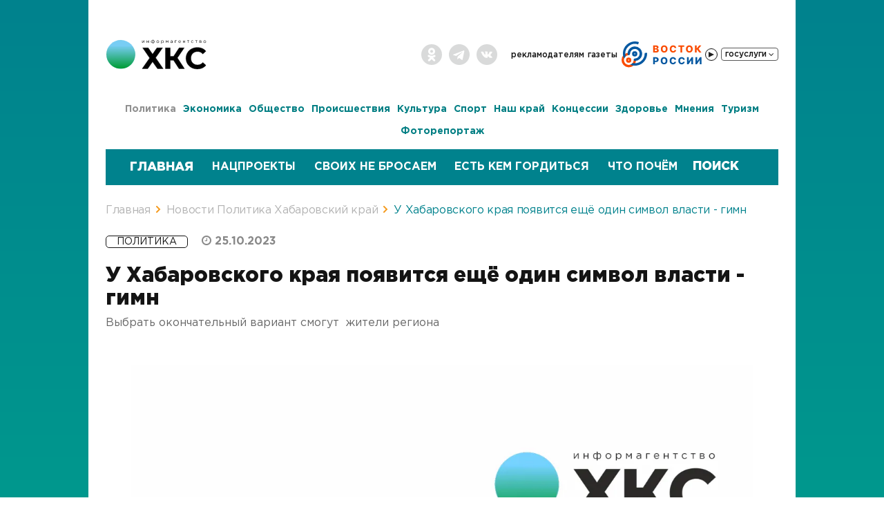

--- FILE ---
content_type: text/html; charset=UTF-8
request_url: https://todaykhv.ru/news/policy/69257/
body_size: 22871
content:
<!DOCTYPE html>
<html lang="ru">
<head>

	
<link rel="icon" href="/favicon.ico?p=1" type="image/x-icon" />
<meta name="viewport" content="width=device-width, initial-scale=1" />
<meta name="title" content="У Хабаровского края появится ещё один символ власти - гимн - Хабаровский край сегодня">
<meta name="yandex-verification" content="def4a31fd15bfbd0" />

<meta http-equiv="Content-Type" content="text/html; charset=UTF-8" />
<meta name="robots" content="index, follow" />
<meta name="keywords" content="хабаровский край, новости, политика, экономика и бизнес, общество, происшествия, культура, спорт, в районах края" />
<meta name="description" content="У Хабаровского края появится ещё один символ власти - гимн 25.10.2023 — последние свежие новости Политика «Хабаровский край сегодня»" />
<script type="text/javascript" data-skip-moving="true">(function(w, d, n) {var cl = "bx-core";var ht = d.documentElement;var htc = ht ? ht.className : undefined;if (htc === undefined || htc.indexOf(cl) !== -1){return;}var ua = n.userAgent;if (/(iPad;)|(iPhone;)/i.test(ua)){cl += " bx-ios";}else if (/Windows/i.test(ua)){cl += ' bx-win';}else if (/Macintosh/i.test(ua)){cl += " bx-mac";}else if (/Linux/i.test(ua) && !/Android/i.test(ua)){cl += " bx-linux";}else if (/Android/i.test(ua)){cl += " bx-android";}cl += (/(ipad|iphone|android|mobile|touch)/i.test(ua) ? " bx-touch" : " bx-no-touch");cl += w.devicePixelRatio && w.devicePixelRatio >= 2? " bx-retina": " bx-no-retina";var ieVersion = -1;if (/AppleWebKit/.test(ua)){cl += " bx-chrome";}else if (/Opera/.test(ua)){cl += " bx-opera";}else if (/Firefox/.test(ua)){cl += " bx-firefox";}ht.className = htc ? htc + " " + cl : cl;})(window, document, navigator);</script>

<link href="/bitrix/css/main/font-awesome.min.css?176066525423748" type="text/css"  rel="stylesheet" />
<link href="/bitrix/templates/upd.todaykhv.ru/components/todaykhvnew/news/.default/bitrix/news.detail/.default/style.css?176066524711122" type="text/css"  rel="stylesheet" />
<link href="/bitrix/templates/upd.todaykhv.ru/components/bitrix/news/banner/bitrix/news.list/banner/style.min.css?17606652473152" type="text/css"  rel="stylesheet" />
<link href="/bitrix/templates/upd.todaykhv.ru/components/bitrix/news/banner_part_news/bitrix/news.list/banner_part/style.min.css?17606652473152" type="text/css"  rel="stylesheet" />
<link href="/bitrix/templates/upd.todaykhv.ru/components/bitrix/news.list/popular_news/style.css?1760665247134" type="text/css"  rel="stylesheet" />
<link href="/bitrix/templates/upd.todaykhv.ru/bootstrap/css/bootstrap.css?1760665248132356" type="text/css"  data-template-style="true"  rel="stylesheet" />
<link href="/bitrix/templates/upd.todaykhv.ru/css/news_item.css?176066524826536" type="text/css"  data-template-style="true"  rel="stylesheet" />
<link href="/bitrix/templates/upd.todaykhv.ru/css/news_fire.css?1760665248840" type="text/css"  data-template-style="true"  rel="stylesheet" />
<link href="/bitrix/templates/upd.todaykhv.ru/js/jQueryFormStyler/jquery.formstyler.css?176066524810416" type="text/css"  data-template-style="true"  rel="stylesheet" />
<link href="/bitrix/templates/upd.todaykhv.ru/js/likely/likely.css?17606652488264" type="text/css"  data-template-style="true"  rel="stylesheet" />
<link href="/bitrix/templates/upd.todaykhv.ru/js/fotorama-4.6.4/fotorama.css?176066524815141" type="text/css"  data-template-style="true"  rel="stylesheet" />
<link href="/bitrix/templates/upd.todaykhv.ru/js/scroll/jquery.mCustomScrollbar.min.css?176066524842839" type="text/css"  data-template-style="true"  rel="stylesheet" />
<link href="/bitrix/templates/upd.todaykhv.ru/js/scroll/jquery.mCustomScrollbar.min.css?176066524842839" type="text/css"  data-template-style="true"  rel="stylesheet" />
<link href="/bitrix/templates/upd.todaykhv.ru/js/owl2/owl.carousel.css?17606652483957" type="text/css"  data-template-style="true"  rel="stylesheet" />
<link href="/bitrix/templates/upd.todaykhv.ru/js/fancybox/jquery.fancybox.min.css?176066524810252" type="text/css"  data-template-style="true"  rel="stylesheet" />
<link href="/bitrix/templates/upd.todaykhv.ru/font-awesome.min.css?176066524830982" type="text/css"  data-template-style="true"  rel="stylesheet" />
<link href="/bitrix/templates/upd.todaykhv.ru/css/9may.css?17606652483374" type="text/css"  data-template-style="true"  rel="stylesheet" />
<link href="/bitrix/templates/upd.todaykhv.ru/components/bitrix/menu/top/style.css?17606652471545" type="text/css"  data-template-style="true"  rel="stylesheet" />
<link href="/bitrix/templates/upd.todaykhv.ru/components/bitrix/menu/gosuslugi/style.min.css?1760665247490" type="text/css"  data-template-style="true"  rel="stylesheet" />
<link href="/bitrix/templates/upd.todaykhv.ru/components/bitrix/menu/news_menu/style.css?17606652476841" type="text/css"  data-template-style="true"  rel="stylesheet" />
<link href="/bitrix/templates/upd.todaykhv.ru/components/bitrix/search.title/visual_header_mobile/style.css?17606652473935" type="text/css"  data-template-style="true"  rel="stylesheet" />
<link href="/bitrix/templates/upd.todaykhv.ru/components/bitrix/system.pagenavigation/.default/style.css?17606652483060" type="text/css"  data-template-style="true"  rel="stylesheet" />
<link href="/bitrix/templates/upd.todaykhv.ru/components/bitrix/search.title/visual/style.css?17606652473935" type="text/css"  data-template-style="true"  rel="stylesheet" />
<link href="/bitrix/templates/upd.todaykhv.ru/components/bitrix/breadcrumb/breadcrumb/style.css?17606652471172" type="text/css"  data-template-style="true"  rel="stylesheet" />
<link href="/bitrix/templates/upd.todaykhv.ru/components/bitrix/menu/footer/style.css?17606652471329" type="text/css"  data-template-style="true"  rel="stylesheet" />
<link href="/bitrix/templates/upd.todaykhv.ru/components/bitrix/news.list/newspaper_footer/style.css?176066524785" type="text/css"  data-template-style="true"  rel="stylesheet" />
<link href="/bitrix/templates/upd.todaykhv.ru/components/bitrix/sender.subscribe/new/style.css?17606652484266" type="text/css"  data-template-style="true"  rel="stylesheet" />
<link href="/bitrix/templates/upd.todaykhv.ru/styles.css?17606652489681" type="text/css"  data-template-style="true"  rel="stylesheet" />
<link href="/bitrix/templates/upd.todaykhv.ru/template_styles.css?1760665248144515" type="text/css"  data-template-style="true"  rel="stylesheet" />






<meta property="og:image" content="http://todaykhv.ru/bitrix/templates/todaykhv.ru/images/logo.jpg" />
<meta name="mediator_author" content="Ищенко Елена"/>
<meta name="mediator_theme" content="Политика"/>

<script type="application/ld+json">
    {
        "@context": "https://schema.org",
        "@type": "WebSite",
        "name": "«Хабаровский край сегодня»",
        "url": "https://todaykhv.ru/",
        "description": "Свежие новости и события Хабаровска, Хабаровского края и Дальнего Востока онлайн — «Хабаровский край сегодня»"
    }
</script>

<script type="application/ld+json">
    {
        "@context": "https://schema.org",
        "@type": "Organization",
        "name": "«Хабаровский край сегодня»",
        "url": "https://todaykhv.ru/",
        "logo": "https://todaykhv.ru/bitrix/templates/upd.todaykhv.ru/images/logo/new/logo.svg",
        "address": "Хабаровский край, г.Хабаровск, ул.Дзержинского 36",
        "telephone": "8 (4212) 35-85-07"
    }
</script>

<script type="application/ld+json">
    {
        "@context": "https://schema.org",
        "@type": "SiteNavigationElement",
        "name": "Навигация",
        "url": [
            "https://todaykhv.ru/news/policy",
            "https://todaykhv.ru/news/economics-and-business/",
            "https://todaykhv.ru/news/society/",
            "https://todaykhv.ru/news/incident/",
            "https://todaykhv.ru/news/culture/",
            "https://todaykhv.ru/news/sport/",
            "https://todaykhv.ru/news/in-areas-of-the-province/",
            "https://todaykhv.ru/news/concessions/",
            "https://todaykhv.ru/news/health/",
            "https://todaykhv.ru/news/views/",
            "https://todaykhv.ru/news/tourism/",
            "https://todaykhv.ru/news/photoreport/"
        ]
    }
</script>

<title>У Хабаровского края появится ещё один символ власти - гимн - Хабаровский край сегодня</title>
</head>

<body>

<div itemscope itemtype="https://schema.org/WebSite">
    <meta itemprop="name" content="«Хабаровский край сегодня»">
    <meta itemprop="url" content="https://todaykhv.ru/">
    <meta itemprop="description" content="Свежие новости и события Хабаровска, Хабаровского края и Дальнего Востока онлайн — «Хабаровский край сегодня»">
</div>

<div class="headerWrap greyBg">
	<div class="container headerContainer">

        		<div style="clear: both;"></div>

		<div class="headerBarWrap hidden-xs">
			<div class="row header-row">
				<div class="col-lg-2 col-md-2 col-sm-2">
					<div class="logoWrap">
					                            						<a href="/">
                            <img src="/bitrix/templates/upd.todaykhv.ru/images/logo/new/logo.svg" alt="Хабаровский край сегодня - информационное агентство" class="img-responsive">
                        </a>
					</div>
				</div>

				<div class="col-lg-10 col-md-10 col-sm-10">
					<div class="topMenuWrap">
<!--         -->                        <div class="socialGrpoupWrap hidden-xs">
                            <ul class="list-inline">
	<li><a href="https://ok.ru/group/55003256520704" target="_blank" class="ok"></a></li>
	<li><a href="https://t.me/todaykhv" target="_blank" class="tg"></a></li>
	<li><a href="https://vk.com/public211338274" target="_blank" class="vk"></a></li>
</ul>                        </div>
						<div class="headerDate visible-xs hidden">Пятница, 16 января, 17:18</div>

						<a href="/newspapers/" class="newsPaperLink hidden"></a>
						<div class="topMenuBlock hidden-xs">
							

<ul class="top-menu list-inline">

			<li><a href="/advertisers/">Рекламодателям</a></li>
		
			<li><a href="/newspapers/">Газеты</a></li>
		
    <li>
	    <div class="radio_vostok">
		    <svg class="radio_vostok__icon" width="118" height="40" fill="none" xmlns="http://www.w3.org/2000/svg">
			    <path d="M12.84 19.23c.14-.94-.5-1.84-1.45-1.83A10.5 10.5 0 1 0 21.92 29c.1-.95-.73-1.68-1.68-1.63-.95.06-1.65.88-1.82 1.82a7.05 7.05 0 1 1-7.56-8.32c.94-.08 1.83-.7 1.98-1.64Z" fill="#FA4B00"/>
			    <path fill-rule="evenodd" clip-rule="evenodd" d="M15.17 1.81a17.55 17.55 0 0 1 11.01.15l-1.15 3.35A14 14 0 0 0 7 22.45a7.06 7.06 0 0 0-2.35 3.71A17.55 17.55 0 0 1 15.17 1.81ZM13.5 34.66a17.55 17.55 0 0 0 24.47-17.2l-3.54.21a14 14 0 0 1-17.31 14.48 7.07 7.07 0 0 1-3.62 2.5Z" fill="#0458A1"/>
			    <path d="M18.57 27.27c-.19.97.45 1.93 1.43 1.95a10.5 10.5 0 1 0-10.2-9.78c.06.99 1.05 1.58 2 1.35.97-.24 1.53-1.21 1.55-2.2a6.91 6.91 0 1 1 7.35 7.04c-.98.07-1.93.67-2.13 1.64Z" fill="#0458A1"/>
			    <path fill-rule="evenodd" clip-rule="evenodd" d="M20.07 22.74a3.81 3.81 0 1 0 0-7.63 3.81 3.81 0 0 0 0 7.63Zm0-3.05a.76.76 0 1 0 0-1.52.76.76 0 0 0 0 1.52Z" fill="#0458A1"/>
			    <path fill-rule="evenodd" clip-rule="evenodd" d="M11.3 31.9a3.81 3.81 0 1 0 0-7.63 3.81 3.81 0 0 0 0 7.63Zm0-3.05a.76.76 0 1 0 0-1.53.76.76 0 0 0 0 1.53Z" fill="#FA4B00"/>
			    <path d="M46.77 17V6.81h4.25c.76 0 1.4.1 1.92.32.51.22.9.52 1.16.91.26.39.4.84.4 1.35a2.15 2.15 0 0 1-.92 1.8 2.7 2.7 0 0 1-1 .4v.1c.42.03.8.14 1.15.34.35.2.63.48.84.85.21.35.32.78.32 1.27a2.64 2.64 0 0 1-1.63 2.48c-.52.25-1.16.37-1.92.37h-4.57Zm2.46-1.99h1.53c.53 0 .92-.1 1.18-.3.25-.2.38-.48.38-.84a1.18 1.18 0 0 0-.7-1.12 1.9 1.9 0 0 0-.82-.16h-1.57V15Zm0-4.01h1.37c.27 0 .5-.04.71-.13.21-.1.38-.22.5-.4.11-.16.17-.37.17-.6a.98.98 0 0 0-.36-.81 1.5 1.5 0 0 0-.98-.3h-1.4V11Zm18.35.9c0 1.13-.21 2.08-.64 2.86a4.4 4.4 0 0 1-1.75 1.77c-.74.4-1.56.6-2.47.6a5 5 0 0 1-2.48-.6c-.73-.41-1.31-1-1.74-1.78a5.84 5.84 0 0 1-.64-2.84c0-1.13.21-2.08.64-2.86a4.42 4.42 0 0 1 1.74-1.77c.74-.4 1.56-.6 2.48-.6.91 0 1.73.2 2.47.6.73.4 1.32 1 1.75 1.77.43.78.64 1.73.64 2.86Zm-2.51 0c0-.66-.1-1.22-.29-1.68a2.2 2.2 0 0 0-.8-1.04 2.2 2.2 0 0 0-1.26-.35c-.49 0-.91.12-1.26.35-.35.24-.62.59-.81 1.04a4.48 4.48 0 0 0-.28 1.69c0 .66.1 1.22.28 1.68.19.45.46.8.8 1.04.36.23.78.35 1.27.35s.9-.12 1.26-.35c.35-.24.62-.59.8-1.04.2-.46.29-1.02.29-1.68Zm15.1-1.4h-2.5a2.2 2.2 0 0 0-.2-.69 1.68 1.68 0 0 0-1.01-.86 2.3 2.3 0 0 0-.76-.12c-.5 0-.92.12-1.28.36-.35.25-.63.6-.82 1.05a4.35 4.35 0 0 0-.28 1.67c0 .67.1 1.24.28 1.7.2.45.47.8.83 1.03.35.23.77.34 1.25.34.28 0 .52-.03.75-.1a1.68 1.68 0 0 0 1.02-.8 2 2 0 0 0 .22-.66l2.5.01a4.26 4.26 0 0 1-2.67 3.39 5.2 5.2 0 0 1-1.87.32c-.92 0-1.74-.2-2.47-.6-.73-.42-1.3-1-1.72-1.79a5.91 5.91 0 0 1-.64-2.84c0-1.13.22-2.08.64-2.86a4.4 4.4 0 0 1 1.74-1.77 5.45 5.45 0 0 1 4.16-.35 4.05 4.05 0 0 1 2.36 1.95c.25.47.4 1.01.46 1.62Zm2.96-1.69v-2h8.61v2h-3.09V17h-2.43V8.81h-3.1Zm20.86 3.1a5.8 5.8 0 0 1-.65 2.85 4.4 4.4 0 0 1-1.75 1.77c-.73.4-1.56.6-2.47.6a5 5 0 0 1-2.47-.6c-.73-.41-1.32-1-1.75-1.78a5.84 5.84 0 0 1-.64-2.84c0-1.13.21-2.08.64-2.86a4.42 4.42 0 0 1 1.75-1.77c.73-.4 1.56-.6 2.47-.6.91 0 1.74.2 2.47.6.73.4 1.32 1 1.75 1.77.43.78.65 1.73.65 2.86Zm-2.52 0c0-.67-.1-1.23-.28-1.69a2.2 2.2 0 0 0-.81-1.04 2.2 2.2 0 0 0-1.26-.35c-.49 0-.9.12-1.26.35-.35.24-.62.59-.8 1.04a4.48 4.48 0 0 0-.29 1.69c0 .66.1 1.22.28 1.68.2.45.46.8.81 1.04.35.23.77.35 1.26.35.5 0 .91-.12 1.26-.35.35-.24.62-.59.8-1.04.2-.46.29-1.02.29-1.68ZM113.54 17l-3.2-4.23h-.56V17h-2.46V6.81h2.46v3.96h.4l3.15-3.96h3.08l-3.93 4.81 4.13 5.38h-3.07Z" fill="#FA4B00"/>
			    <path d="M46.77 34V23.81h4.21c.76 0 1.42.15 1.98.45.55.3.98.7 1.28 1.24.3.52.46 1.14.46 1.84 0 .7-.16 1.32-.47 1.84-.3.53-.74.93-1.3 1.22a4.4 4.4 0 0 1-2.02.44h-2.6V28.9h2.14a2 2 0 0 0 .93-.2c.25-.13.44-.3.57-.54.13-.24.2-.51.2-.82 0-.32-.07-.59-.2-.82a1.3 1.3 0 0 0-.57-.54 2.07 2.07 0 0 0-.93-.18h-1.22V34h-2.46Zm20.65-5.1c0 1.13-.22 2.08-.65 2.86a4.4 4.4 0 0 1-1.75 1.77c-.73.4-1.55.6-2.47.6a5 5 0 0 1-2.47-.6c-.73-.41-1.31-1-1.75-1.78a5.84 5.84 0 0 1-.64-2.84c0-1.13.22-2.08.64-2.86a4.42 4.42 0 0 1 1.75-1.77c.73-.4 1.56-.6 2.47-.6.92 0 1.74.2 2.47.6.74.4 1.32 1 1.75 1.77.43.78.65 1.73.65 2.86Zm-2.52 0c0-.66-.1-1.22-.28-1.68a2.2 2.2 0 0 0-.8-1.04 2.2 2.2 0 0 0-1.27-.35c-.48 0-.9.12-1.26.35-.35.24-.62.59-.8 1.04a4.48 4.48 0 0 0-.28 1.69c0 .66.09 1.22.27 1.68.2.45.46.8.81 1.04.36.23.78.35 1.26.35.5 0 .91-.12 1.26-.35.35-.24.62-.59.8-1.04.2-.46.3-1.02.3-1.68ZM80 27.5h-2.5a2.2 2.2 0 0 0-.2-.69 1.68 1.68 0 0 0-1.01-.86 2.3 2.3 0 0 0-.77-.12c-.49 0-.92.12-1.27.36-.36.25-.63.6-.82 1.05a4.35 4.35 0 0 0-.29 1.67c0 .67.1 1.24.29 1.7.2.45.47.8.82 1.03.36.23.78.34 1.26.34a2.25 2.25 0 0 0 1.34-.4c.17-.14.3-.3.42-.5a2 2 0 0 0 .23-.66l2.49.01a4.26 4.26 0 0 1-2.67 3.39 5.1 5.1 0 0 1-1.86.32 4.43 4.43 0 0 1-4.2-2.39 5.91 5.91 0 0 1-.63-2.84c0-1.13.21-2.08.64-2.86a4.4 4.4 0 0 1 1.74-1.77 5.45 5.45 0 0 1 4.16-.35 4 4 0 0 1 2.82 3.57Zm12.55 0h-2.5c-.02-.25-.1-.48-.2-.69a1.68 1.68 0 0 0-1-.86 2.3 2.3 0 0 0-.77-.12c-.49 0-.92.12-1.27.36-.36.25-.63.6-.83 1.05a4.35 4.35 0 0 0-.28 1.67c0 .67.1 1.24.29 1.7.2.45.47.8.82 1.03.36.23.78.34 1.26.34a2.25 2.25 0 0 0 1.34-.4c.17-.14.3-.3.42-.5a2 2 0 0 0 .23-.66l2.49.01a4.26 4.26 0 0 1-2.67 3.39 5.1 5.1 0 0 1-1.86.32 4.43 4.43 0 0 1-4.2-2.39 5.92 5.92 0 0 1-.63-2.84c0-1.13.21-2.08.64-2.86a4.4 4.4 0 0 1 1.74-1.77 5.45 5.45 0 0 1 4.16-.35 4 4 0 0 1 2.82 3.57Zm3.3-3.69h2.46v5.87h.08l4.01-5.87h2.12V34h-2.46v-5.88h-.07L97.93 34h-2.08V23.81Zm12.1 0h2.47v5.87h.08l4.01-5.87h2.12V34h-2.46v-5.88h-.07L110.04 34h-2.08V23.81Z" fill="#0458A1"/>
		    </svg>
		    <div class="radio_button_block"><button class='radio_button' title="Слушать Восток России"></button></div>
	    </div>
    </li>
	<li class="hidden-xs">
		

<div class="pay_menu">

				<div class="PayBtn">
					<div class="btn_grup">
				      <button type="button" class="btn pay">Госуслуги <i class="fa fa-angle-down" aria-hidden="true"></i></button>
				    </div>
			    </div>
	
	<ul class="left-menu" style="display:none">
	
						<li>
					<a target="_blank" href="https://www.gosuslugi.ru/10001" onclick="yaCounter40434055.reachGoal('fine')";>Оплата Штрафов ГИБДД</a>
			</li>
				
						<li>
					<a target="_blank" href="https://www.gosuslugi.ru/10373" onclick="yaCounter40434055.reachGoal('house')";>Оплата услуг ЖКХ</a>
			</li>
				
						<li>
					<a target="_blank" href="https://www.gosuslugi.ru/10051" onclick="yaCounter40434055.reachGoal('pass')";>Получить загранпаспорт</a>
			</li>
				
						<li>
					<a target="_blank" href="https://www.gosuslugi.ru/10056" onclick="yaCounter40434055.reachGoal('driv')";>Получить права</a>
			</li>
				
						<li>
					<a target="_blank" href="https://www.gosuslugi.ru/10066" onclick="yaCounter40434055.reachGoal('doc')";>Запись на прием к врачу </a>
			</li>
				
						<li>
					<a target="_blank" href="https://www.gosuslugi.ru/category/learning" onclick="yaCounter40434055.reachGoal('child')";>Запись в детский сад/школу</a>
			</li>
				
		
	</ul>

	</div>	</li>

</ul>
						</div>
						<div class="topMenuBlock visible-xs">
							

<ul class="top-menu list-inline">

			<li><a href="/newspapers/">Газеты</a></li>
		
    <li>
	    <div class="radio_vostok">
		    <svg class="radio_vostok__icon" width="118" height="40" fill="none" xmlns="http://www.w3.org/2000/svg">
			    <path d="M12.84 19.23c.14-.94-.5-1.84-1.45-1.83A10.5 10.5 0 1 0 21.92 29c.1-.95-.73-1.68-1.68-1.63-.95.06-1.65.88-1.82 1.82a7.05 7.05 0 1 1-7.56-8.32c.94-.08 1.83-.7 1.98-1.64Z" fill="#FA4B00"/>
			    <path fill-rule="evenodd" clip-rule="evenodd" d="M15.17 1.81a17.55 17.55 0 0 1 11.01.15l-1.15 3.35A14 14 0 0 0 7 22.45a7.06 7.06 0 0 0-2.35 3.71A17.55 17.55 0 0 1 15.17 1.81ZM13.5 34.66a17.55 17.55 0 0 0 24.47-17.2l-3.54.21a14 14 0 0 1-17.31 14.48 7.07 7.07 0 0 1-3.62 2.5Z" fill="#0458A1"/>
			    <path d="M18.57 27.27c-.19.97.45 1.93 1.43 1.95a10.5 10.5 0 1 0-10.2-9.78c.06.99 1.05 1.58 2 1.35.97-.24 1.53-1.21 1.55-2.2a6.91 6.91 0 1 1 7.35 7.04c-.98.07-1.93.67-2.13 1.64Z" fill="#0458A1"/>
			    <path fill-rule="evenodd" clip-rule="evenodd" d="M20.07 22.74a3.81 3.81 0 1 0 0-7.63 3.81 3.81 0 0 0 0 7.63Zm0-3.05a.76.76 0 1 0 0-1.52.76.76 0 0 0 0 1.52Z" fill="#0458A1"/>
			    <path fill-rule="evenodd" clip-rule="evenodd" d="M11.3 31.9a3.81 3.81 0 1 0 0-7.63 3.81 3.81 0 0 0 0 7.63Zm0-3.05a.76.76 0 1 0 0-1.53.76.76 0 0 0 0 1.53Z" fill="#FA4B00"/>
			    <path d="M46.77 17V6.81h4.25c.76 0 1.4.1 1.92.32.51.22.9.52 1.16.91.26.39.4.84.4 1.35a2.15 2.15 0 0 1-.92 1.8 2.7 2.7 0 0 1-1 .4v.1c.42.03.8.14 1.15.34.35.2.63.48.84.85.21.35.32.78.32 1.27a2.64 2.64 0 0 1-1.63 2.48c-.52.25-1.16.37-1.92.37h-4.57Zm2.46-1.99h1.53c.53 0 .92-.1 1.18-.3.25-.2.38-.48.38-.84a1.18 1.18 0 0 0-.7-1.12 1.9 1.9 0 0 0-.82-.16h-1.57V15Zm0-4.01h1.37c.27 0 .5-.04.71-.13.21-.1.38-.22.5-.4.11-.16.17-.37.17-.6a.98.98 0 0 0-.36-.81 1.5 1.5 0 0 0-.98-.3h-1.4V11Zm18.35.9c0 1.13-.21 2.08-.64 2.86a4.4 4.4 0 0 1-1.75 1.77c-.74.4-1.56.6-2.47.6a5 5 0 0 1-2.48-.6c-.73-.41-1.31-1-1.74-1.78a5.84 5.84 0 0 1-.64-2.84c0-1.13.21-2.08.64-2.86a4.42 4.42 0 0 1 1.74-1.77c.74-.4 1.56-.6 2.48-.6.91 0 1.73.2 2.47.6.73.4 1.32 1 1.75 1.77.43.78.64 1.73.64 2.86Zm-2.51 0c0-.66-.1-1.22-.29-1.68a2.2 2.2 0 0 0-.8-1.04 2.2 2.2 0 0 0-1.26-.35c-.49 0-.91.12-1.26.35-.35.24-.62.59-.81 1.04a4.48 4.48 0 0 0-.28 1.69c0 .66.1 1.22.28 1.68.19.45.46.8.8 1.04.36.23.78.35 1.27.35s.9-.12 1.26-.35c.35-.24.62-.59.8-1.04.2-.46.29-1.02.29-1.68Zm15.1-1.4h-2.5a2.2 2.2 0 0 0-.2-.69 1.68 1.68 0 0 0-1.01-.86 2.3 2.3 0 0 0-.76-.12c-.5 0-.92.12-1.28.36-.35.25-.63.6-.82 1.05a4.35 4.35 0 0 0-.28 1.67c0 .67.1 1.24.28 1.7.2.45.47.8.83 1.03.35.23.77.34 1.25.34.28 0 .52-.03.75-.1a1.68 1.68 0 0 0 1.02-.8 2 2 0 0 0 .22-.66l2.5.01a4.26 4.26 0 0 1-2.67 3.39 5.2 5.2 0 0 1-1.87.32c-.92 0-1.74-.2-2.47-.6-.73-.42-1.3-1-1.72-1.79a5.91 5.91 0 0 1-.64-2.84c0-1.13.22-2.08.64-2.86a4.4 4.4 0 0 1 1.74-1.77 5.45 5.45 0 0 1 4.16-.35 4.05 4.05 0 0 1 2.36 1.95c.25.47.4 1.01.46 1.62Zm2.96-1.69v-2h8.61v2h-3.09V17h-2.43V8.81h-3.1Zm20.86 3.1a5.8 5.8 0 0 1-.65 2.85 4.4 4.4 0 0 1-1.75 1.77c-.73.4-1.56.6-2.47.6a5 5 0 0 1-2.47-.6c-.73-.41-1.32-1-1.75-1.78a5.84 5.84 0 0 1-.64-2.84c0-1.13.21-2.08.64-2.86a4.42 4.42 0 0 1 1.75-1.77c.73-.4 1.56-.6 2.47-.6.91 0 1.74.2 2.47.6.73.4 1.32 1 1.75 1.77.43.78.65 1.73.65 2.86Zm-2.52 0c0-.67-.1-1.23-.28-1.69a2.2 2.2 0 0 0-.81-1.04 2.2 2.2 0 0 0-1.26-.35c-.49 0-.9.12-1.26.35-.35.24-.62.59-.8 1.04a4.48 4.48 0 0 0-.29 1.69c0 .66.1 1.22.28 1.68.2.45.46.8.81 1.04.35.23.77.35 1.26.35.5 0 .91-.12 1.26-.35.35-.24.62-.59.8-1.04.2-.46.29-1.02.29-1.68ZM113.54 17l-3.2-4.23h-.56V17h-2.46V6.81h2.46v3.96h.4l3.15-3.96h3.08l-3.93 4.81 4.13 5.38h-3.07Z" fill="#FA4B00"/>
			    <path d="M46.77 34V23.81h4.21c.76 0 1.42.15 1.98.45.55.3.98.7 1.28 1.24.3.52.46 1.14.46 1.84 0 .7-.16 1.32-.47 1.84-.3.53-.74.93-1.3 1.22a4.4 4.4 0 0 1-2.02.44h-2.6V28.9h2.14a2 2 0 0 0 .93-.2c.25-.13.44-.3.57-.54.13-.24.2-.51.2-.82 0-.32-.07-.59-.2-.82a1.3 1.3 0 0 0-.57-.54 2.07 2.07 0 0 0-.93-.18h-1.22V34h-2.46Zm20.65-5.1c0 1.13-.22 2.08-.65 2.86a4.4 4.4 0 0 1-1.75 1.77c-.73.4-1.55.6-2.47.6a5 5 0 0 1-2.47-.6c-.73-.41-1.31-1-1.75-1.78a5.84 5.84 0 0 1-.64-2.84c0-1.13.22-2.08.64-2.86a4.42 4.42 0 0 1 1.75-1.77c.73-.4 1.56-.6 2.47-.6.92 0 1.74.2 2.47.6.74.4 1.32 1 1.75 1.77.43.78.65 1.73.65 2.86Zm-2.52 0c0-.66-.1-1.22-.28-1.68a2.2 2.2 0 0 0-.8-1.04 2.2 2.2 0 0 0-1.27-.35c-.48 0-.9.12-1.26.35-.35.24-.62.59-.8 1.04a4.48 4.48 0 0 0-.28 1.69c0 .66.09 1.22.27 1.68.2.45.46.8.81 1.04.36.23.78.35 1.26.35.5 0 .91-.12 1.26-.35.35-.24.62-.59.8-1.04.2-.46.3-1.02.3-1.68ZM80 27.5h-2.5a2.2 2.2 0 0 0-.2-.69 1.68 1.68 0 0 0-1.01-.86 2.3 2.3 0 0 0-.77-.12c-.49 0-.92.12-1.27.36-.36.25-.63.6-.82 1.05a4.35 4.35 0 0 0-.29 1.67c0 .67.1 1.24.29 1.7.2.45.47.8.82 1.03.36.23.78.34 1.26.34a2.25 2.25 0 0 0 1.34-.4c.17-.14.3-.3.42-.5a2 2 0 0 0 .23-.66l2.49.01a4.26 4.26 0 0 1-2.67 3.39 5.1 5.1 0 0 1-1.86.32 4.43 4.43 0 0 1-4.2-2.39 5.91 5.91 0 0 1-.63-2.84c0-1.13.21-2.08.64-2.86a4.4 4.4 0 0 1 1.74-1.77 5.45 5.45 0 0 1 4.16-.35 4 4 0 0 1 2.82 3.57Zm12.55 0h-2.5c-.02-.25-.1-.48-.2-.69a1.68 1.68 0 0 0-1-.86 2.3 2.3 0 0 0-.77-.12c-.49 0-.92.12-1.27.36-.36.25-.63.6-.83 1.05a4.35 4.35 0 0 0-.28 1.67c0 .67.1 1.24.29 1.7.2.45.47.8.82 1.03.36.23.78.34 1.26.34a2.25 2.25 0 0 0 1.34-.4c.17-.14.3-.3.42-.5a2 2 0 0 0 .23-.66l2.49.01a4.26 4.26 0 0 1-2.67 3.39 5.1 5.1 0 0 1-1.86.32 4.43 4.43 0 0 1-4.2-2.39 5.92 5.92 0 0 1-.63-2.84c0-1.13.21-2.08.64-2.86a4.4 4.4 0 0 1 1.74-1.77 5.45 5.45 0 0 1 4.16-.35 4 4 0 0 1 2.82 3.57Zm3.3-3.69h2.46v5.87h.08l4.01-5.87h2.12V34h-2.46v-5.88h-.07L97.93 34h-2.08V23.81Zm12.1 0h2.47v5.87h.08l4.01-5.87h2.12V34h-2.46v-5.88h-.07L110.04 34h-2.08V23.81Z" fill="#0458A1"/>
		    </svg>
		    <div class="radio_button_block"><button class='radio_button' title="Слушать Восток России"></button></div>
	    </div>
    </li>
	<li class="hidden-xs">
		

<div class="pay_menu">

				<div class="PayBtn">
					<div class="btn_grup">
				      <button type="button" class="btn pay">Госуслуги <i class="fa fa-angle-down" aria-hidden="true"></i></button>
				    </div>
			    </div>
	
	<ul class="left-menu" style="display:none">
	
						<li>
					<a target="_blank" href="https://www.gosuslugi.ru/10001" onclick="yaCounter40434055.reachGoal('fine')";>Оплата Штрафов ГИБДД</a>
			</li>
				
						<li>
					<a target="_blank" href="https://www.gosuslugi.ru/10373" onclick="yaCounter40434055.reachGoal('house')";>Оплата услуг ЖКХ</a>
			</li>
				
						<li>
					<a target="_blank" href="https://www.gosuslugi.ru/10051" onclick="yaCounter40434055.reachGoal('pass')";>Получить загранпаспорт</a>
			</li>
				
						<li>
					<a target="_blank" href="https://www.gosuslugi.ru/10056" onclick="yaCounter40434055.reachGoal('driv')";>Получить права</a>
			</li>
				
						<li>
					<a target="_blank" href="https://www.gosuslugi.ru/10066" onclick="yaCounter40434055.reachGoal('doc')";>Запись на прием к врачу </a>
			</li>
				
						<li>
					<a target="_blank" href="https://www.gosuslugi.ru/category/learning" onclick="yaCounter40434055.reachGoal('child')";>Запись в детский сад/школу</a>
			</li>
				
		
	</ul>

	</div>	</li>

</ul>
						</div>

                        
					</div>
				</div>

                						                         
						                            			</div>
		</div>
	</div>

<div class="hidden-xs">


<div class="mainMenuWrap">
	<div class="container">
                
        
		<div class="navbar navbar-default">
		<div class="navbar-header visible-xs">
			<div class="menu-flex-row">
		        <div class="col-xs-10">
		        	                    <a href="/"><img style="max-width: none; height: 60px; padding: 14px 0; width: auto;" src="/bitrix/templates/upd.todaykhv.ru/images/logo/new/logo.svg" alt="Хабаровский край сегодня - информационное агентство" class="navbar-brand visible-xs"></a>
		        </div>
       
<!--       -->					
                <div class="col-xs-2 noPaddingRight noPaddingLeft ">
                    <button type="button" class="navbar-toggle burger-margin-right" data-toggle="collapse" data-target=".navbar-collapse" title="Меню">
                        <span class="icon-bar icon-bar-1"></span>
                        <span class="icon-bar icon-bar-2"></span>
                        <span class="icon-bar icon-bar-3"></span>
                    </button>
                </div>
		        <div class="col-xs-2 noPaddingLeft noPaddingRight" style="display:none;">
		             <a href="#" class="searchBtn"></a>
		        </div>
		     </div>
		</div>
		<div class="collapse navbar-collapse bs-navbar-collapse">
            <div class="mainMenuWrap-overflow-block">
			    <div class="topMenuWrap text-center visible-xs"></div>
			    			    <div class="socialGrpoupWrap visible-xs"></div>
                <div class="searchWrap visible-xs">
                    <div id="title-search-mobile" class="bx-searchtitle">
	<form action="/search/">
		<div class="bx-input-group">
			<input id="title-search-input-mobile" type="text" name="q" value="" placeholder="Поиск по сайту" autocomplete="off" class="bx-form-control"/>
			<span class="bx-input-group-btn">
								<button class="btn btn-default" type="submit" name="s">Найти</button>
			</span>
		</div>
	</form>
</div>
                </div>
                <div class="mainMenuWrap-overflow">
                    <ul class="nav navbar-nav col-md-12 col-sm-12" itemscope itemtype="https://schema.org/SiteNavigationElement">
                                                                
                        
                            
                                                                    <li><a itemprop="url" href="/news/policy/" class="root-item-selected">Политика</a></li>
                                
                            
                        
                        
                                            
                        
                            
                                                                    <li><a itemprop="url" href="/news/economics-and-business/" class="root-item">Экономика</a></li>
                                
                            
                        
                        
                                            
                        
                            
                                                                    <li><a itemprop="url" href="/news/society/" class="root-item">Общество</a></li>
                                
                            
                        
                        
                                            
                        
                            
                                                                    <li><a itemprop="url" href="/news/incident/" class="root-item">Происшествия</a></li>
                                
                            
                        
                        
                                            
                        
                            
                                                                    <li><a itemprop="url" href="/news/culture/" class="root-item">Культура</a></li>
                                
                            
                        
                        
                                            
                        
                            
                                                                    <li><a itemprop="url" href="/news/sport/" class="root-item">Спорт</a></li>
                                
                            
                        
                        
                                            
                        
                            
                                                                    <li><a itemprop="url" href="/news/in-areas-of-the-province/" class="root-item">Наш край</a></li>
                                
                            
                        
                        
                                            
                        
                            
                                                                    <li><a itemprop="url" href="/news/concessions/" class="root-item">Концессии</a></li>
                                
                            
                        
                        
                                            
                        
                            
                                                                    <li><a itemprop="url" href="/news/health/" class="root-item">Здоровье</a></li>
                                
                            
                        
                        
                                            
                        
                            
                                                                    <li><a itemprop="url" href="/news/views/" class="root-item">Мнения</a></li>
                                
                            
                        
                        
                                            
                        
                            
                                                                    <li><a itemprop="url" href="/news/tourism/" class="root-item">Туризм</a></li>
                                
                            
                        
                        
                                            
                        
                            
                                                                    <li><a itemprop="url" href="/news/photoreport/" class="root-item">Фоторепортаж</a></li>
                                
                            
                        
                        
                    
                                        </ul>
                </div>
            </div>
<!--			<div class="hederInformerWrapper visible-xs"></div>-->
		</div>

		
		</div>
		
	</div>
</div>
<div class="mainMenuWrap-back visible-xs" style="height: 79px;"></div>
</div>
<div class="visible-xs">


<div class="mainMenuWrap">
	<div class="container">
                
        
		<div class="navbar navbar-default">
		<div class="navbar-header visible-xs">
			<div class="menu-flex-row">
		        <div class="col-xs-10">
		        	                    <a href="/"><img style="max-width: none; height: 60px; padding: 14px 0; width: auto;" src="/bitrix/templates/upd.todaykhv.ru/images/logo/new/logo.svg" alt="Хабаровский край сегодня - информационное агентство" class="navbar-brand visible-xs"></a>
		        </div>
       
<!--       -->					
                <div class="col-xs-2 noPaddingRight noPaddingLeft ">
                    <button type="button" class="navbar-toggle burger-margin-right" data-toggle="collapse" data-target=".navbar-collapse" title="Меню">
                        <span class="icon-bar icon-bar-1"></span>
                        <span class="icon-bar icon-bar-2"></span>
                        <span class="icon-bar icon-bar-3"></span>
                    </button>
                </div>
		        <div class="col-xs-2 noPaddingLeft noPaddingRight" style="display:none;">
		             <a href="#" class="searchBtn"></a>
		        </div>
		     </div>
		</div>
		<div class="collapse navbar-collapse bs-navbar-collapse">
            <div class="mainMenuWrap-overflow-block">
			    <div class="topMenuWrap text-center visible-xs"></div>
			    			    <div class="socialGrpoupWrap visible-xs"></div>
                <div class="searchWrap visible-xs">
                    <div id="title-search-mobile" class="bx-searchtitle">
	<form action="/search/">
		<div class="bx-input-group">
			<input id="title-search-input-mobile" type="text" name="q" value="" placeholder="Поиск по сайту" autocomplete="off" class="bx-form-control"/>
			<span class="bx-input-group-btn">
								<button class="btn btn-default" type="submit" name="s">Найти</button>
			</span>
		</div>
	</form>
</div>
                </div>
                <div class="mainMenuWrap-overflow">
                    <ul class="nav navbar-nav col-md-12 col-sm-12" itemscope itemtype="https://schema.org/SiteNavigationElement">
                                                                
                        
                            
                                                                    <li><a itemprop="url" href="/news/policy/" class="root-item-selected">Политика</a></li>
                                
                            
                        
                        
                                            
                        
                            
                                                                    <li><a itemprop="url" href="/news/economics-and-business/" class="root-item">Экономика</a></li>
                                
                            
                        
                        
                                            
                        
                            
                                                                    <li><a itemprop="url" href="/news/society/" class="root-item">Общество</a></li>
                                
                            
                        
                        
                                            
                        
                            
                                                                    <li><a itemprop="url" href="/news/incident/" class="root-item">Происшествия</a></li>
                                
                            
                        
                        
                                            
                        
                            
                                                                    <li><a itemprop="url" href="/news/culture/" class="root-item">Культура</a></li>
                                
                            
                        
                        
                                            
                        
                            
                                                                    <li><a itemprop="url" href="/news/sport/" class="root-item">Спорт</a></li>
                                
                            
                        
                        
                                            
                        
                            
                                                                    <li><a itemprop="url" href="/news/in-areas-of-the-province/" class="root-item">Наш край</a></li>
                                
                            
                        
                        
                                            
                        
                            
                                                                    <li><a itemprop="url" href="/news/concessions/" class="root-item">Концессии</a></li>
                                
                            
                        
                        
                                            
                        
                            
                                                                    <li><a itemprop="url" href="/news/health/" class="root-item">Здоровье</a></li>
                                
                            
                        
                        
                                            
                        
                            
                                                                    <li><a itemprop="url" href="/news/views/" class="root-item">Мнения</a></li>
                                
                            
                        
                        
                                            
                        
                            
                                                                    <li><a itemprop="url" href="/news/tourism/" class="root-item">Туризм</a></li>
                                
                            
                        
                        
                                            
                        
                            
                                                                    <li><a itemprop="url" href="/news/photoreport/" class="root-item">Фоторепортаж</a></li>
                                
                            
                        
                        
                                            
                        
                            
                                                                    <li><a itemprop="url" href="/advertisers/" class="root-item">Рекламодателям</a></li>
                                
                            
                        
                        
                    
                                        </ul>
                </div>
            </div>
<!--			<div class="hederInformerWrapper visible-xs"></div>-->
		</div>

		
		</div>
		
	</div>
</div>
<div class="mainMenuWrap-back visible-xs" style="height: 79px;"></div>
</div>

<div class="container">
    <div class="row">
        <div class="col-sm-12">
            <div class="header_main_news">
                <a class="header_main_news-title" href="/">Главная</a>
				<div class="header_main_news-list">
										<a href="https://todaykhv.ru/search/?tags=нацпроекты" class="header_main_news-item">Нацпроекты</a>
												<a href="https://todaykhv.ru/search/?tags=СВО" class="header_main_news-item">Своих не бросаем</a>
												<a href="https://todaykhv.ru/search/?tags=нам%20есть%20кем%20гордиться" class="header_main_news-item">Есть кем гордиться</a>
												<a href="https://todaykhv.ru/search/?tags=что%20почём" class="header_main_news-item">Что почём</a>
				<a href="javascript:;" class="searchBtn mainPage">Поиск</a>
</div> 
				
                <div class="searchWrap hidden-xs">
                    <div class="">
                        <div id="title-search" class="bx-searchtitle">
	<form action="/search/">
		<div class="bx-input-group">
			<input id="title-search-input" type="text" name="q" value="" placeholder="Введите поисковый запрос" autocomplete="off" class="bx-form-control"/>
			<span class="bx-input-group-btn">
								<button class="btn btn-default" type="submit" name="s">Найти</button>
			</span>
		</div>
	</form>
</div>
                    </div>
                </div>
                                                			</div>
        </div>
    </div>
</div>

		
	

	

</div>

<div class="container">
            <div class="breadcrumb" itemprop="https://schema.org/breadcrumb" itemscope itemtype="https://schema.org/BreadcrumbList"><a class="breadcrumb__item breadcrumb__item--hidden" href="/">...</a><a class="breadcrumb__item breadcrumb__item--3" href="/" itemprop="item">Главная</a><span class="breadcrumb__separator breadcrumb__separator--2"><svg xmlns="http://www.w3.org/2000/svg" width="7" height="10" fill="none"><path stroke="#F59A1D" stroke-linecap="round" stroke-width="2" d="m1 9 4-4-4-4"/></svg></span><a class="breadcrumb__item breadcrumb__item--2" href="/news/policy/" itemprop="item">Новости Политика Хабаровский край</a><span class="breadcrumb__separator breadcrumb__separator--1"><svg xmlns="http://www.w3.org/2000/svg" width="7" height="10" fill="none"><path stroke="#F59A1D" stroke-linecap="round" stroke-width="2" d="m1 9 4-4-4-4"/></svg></span><span class="breadcrumb__item breadcrumb__item--1">У Хабаровского края появится ещё один символ власти - гимн</span></div>    
    </div>

<div class="container">
	<div class="row">
		<div class="col-sm-12">
			

    	
	

<div class="forPaddingDetail greyBg"></div>

<article itemscope itemtype="https://schema.org/NewsArticle" style="display: none">
    <div itemprop="headline">У Хабаровского края появится ещё один символ власти - гимн</div>
    <span itemprop="author">Ищенко Елена</span>
    <time itemprop="datePublished" datetime="25.10.2023">
        25.10.2023    </time>
    <div itemprop="articleBody">
        <p>
	 Краевые парламентарии в первом чтении приняли закон о гимне Хабаровского края, сообщает ИА «Хабаровский край сегодня».
</p>
<p>
	 Официальными символами края являются флаг, герб и гимн. Их описание и порядок использования устанавливаются соответствующими законами. Флаг и герб у нас есть, теперь предстоит создать гимн.
</p>
<div class="newsQuote">
	 - Предложенный губернатором закон о гимне Хабаровского края принят в первом чтении, это значит, что он принят концептуально, то есть в целом, - сказала председатель Законодательной думы <b>Ирина Зикунова</b>. – Норма о символах края уже достаточно давно включена в Устав, но только теперь мы приступили к созданию гимна. Это очень сложный творческий процесс, к произведению, которое родится, предъявляются очень высокие требования гражданского сообщества. Он должен отражать наш патриотизм, региональную идентичность, дух дальневосточников.
</div>
                 <div class="miniNews">
                <div class="itemNews defNews">
                <div class="itemSection"><a href="/news/policy/">Политика</a>    			</div>
    			<div class="itemNewsHead"><a href="/news/policy/51585/">Устав Хабаровского края подправят по федеральным стандартам</a>    			</div>
    			<div class="itemNewsPeviewText">Внесение изменений проконтролируют Ирина Зикунова, академик Павел Минакир и Александр Никитин</div>    			<div class="itemNewsInfo">
    			<span>14 января 2022, 14:23</span>    				<span><i class="iconNewsInfo iconComments"></i>0</span></div></div></div>
<p>
	 Второе чтение предполагает, что в закон можно зайти с поправками. Дан большой срок - до начала апреля будущего года. Поправки могут касаться и текстовой части, и музыки. В зависимости от того, как они будут предложены постоянному комитету, состоится работа во втором чтении.
</p>
<p>
	 Как известно, каждый закон принимается, не менее, чем в двух чтениях. Если появятся поправки, то у закона их будет даже три.
</p>
<div class="newsQuote">
	 - Я не сомневаюсь, что в итоге получится&nbsp;музыкальное произведение, которое будет отражать всю полноту нашего края как общества со своими культурно-историческими традициями, духовностью, региональной идентичностью, - отметила Ирина Зикунова.
</div>
 Срок, когда могут появиться новые варианты текста и музыки, - до 1 апреля. Но надо иметь в виду, что право законодательной инициативы имеют губернатор, депутаты, отдельные депутаты и профильный комитет.&nbsp;
<div class="newsQuote">
	 Только они и могут внести поправки в закон о гимне, и он станет таковым, если за него проголосуют не менее 19 депутатов.
</div>
                 <div class="miniNews">
                <div class="itemNews defNews">
                <div class="itemSection"><span class="iconExclusive">Эксклюзив</span><a href="/news/culture/">Культура</a>    			</div>
    			<div class="itemNewsHead"><a href="/news/culture/65987/">Хабаровский край определился с текстом своего гимна</a>    			</div>
    			<div class="itemNewsPeviewText">Как рождались его слова, рассказал директор краевой филармонии Игорь Мосин</div>    			<div class="itemNewsInfo">
    			<span>27 июня 2023, 13:45</span>    				<span><i class="iconNewsInfo iconComments"></i>0</span></div></div></div>
<p>
	 Заместитель министра культуры края Ирина Купченко отметила, что мы являемся свидетелями уникального события. Впервые внесен законопроект об одном из символов края.
</p>
<div class="newsQuote">
	 - Мы хотим, чтобы он звучал очень торжественно и красиво, - сказала <b>Ирина Купченко.</b> – Он будет исполняться на первом и последнем заседаниях&nbsp;думы, при подъеме флага Хабаровского края, на торжественных мероприятиях, больших спортивных и культурных событиях. В тексте и музыке должны быть заложены красота и любовь к нашему краю.
</div>
 Она&nbsp;уточнила, что принимаются слова гимна, <a target="_blank" href="https://todaykhv.ru/news/culture/65987/?sphrase_id=3488252">написанные</a> известным писателем Игорем Мосиным, а что касается музыки, то министерство культуры намерено обратиться к профессиональному музыкальному сообществу страны и с помощью Союза композиторов РФ объявить конкурс.&nbsp;
<div class="newsQuote">
	 И когда появится несколько вариантов музыки, тогда жители края смогут <a target="_blank" href="https://todaykhv.ru/news/in-areas-of-the-province/68541/?sphrase_id=3488252">выбрать</a> ту, которая покажется им наиболее интересной, ляжет на душу.
</div>
 <br>    </div>
</article>

<article itemscope itemtype="https://schema.org/BlogPosting" style="display: none">
    <header>
        <div itemprop="headline">У Хабаровского края появится ещё один символ власти - гимн</div>
        <meta itemprop="datePublished" content="25.10.2023">
        <meta itemprop="dateModified" content="25.10.2023">
        <span>Автор: <span itemprop="author" itemscope itemtype="https://schema.org/Person">
      <span itemprop="name">Ищенко Елена</span>
    </span></span>
    </header>

    <div itemprop="image" itemscope itemtype="https://schema.org/ImageObject">
        <img src="" alt="" />
        <meta itemprop="url" content="">
    </div>

    <div itemprop="articleBody">
        <p> Выбрать окончательный вариант смогут&nbsp;&nbsp;жители региона</p>
    </div>

    <footer>
        <div itemprop="publisher" itemscope itemtype="https://schema.org/Organization">
            <meta itemprop="name" content="У Хабаровского края появится ещё один символ власти - гимн">
            <div itemprop="logo" itemscope itemtype="https://schema.org/ImageObject">
                <img src="" alt="" />
                <meta itemprop="url" content="">
            </div>
        </div>
    </footer>
</article>

<div class="js-mediator-article">
    <div class="row">
        <div class="col-sm-12">
            <div class="visible-xs">
                <div class="itemNewsHeaderMobile">
                    <span class="itemNewsHeaderMobile-text">Политика, 25 октября, 17:35</span>
                    <div class="itemNewsHeaderMobile-shareBlock">
                        <div class="itemNewsHeaderMobile-share">
                            <div class="itemNewsHeaderMobile-shareHeader">Поделиться<span class="fa fa-share"></span></div>
                            <div class="itemNewsHeaderMobile-shareList likely">
                                <div class="itemNewsHeaderMobile-shareItem vkontakte">Вконтакте</div>
                                <div class="itemNewsHeaderMobile-shareItem odnoklassniki">Одноклассники</div>
                                <div class="itemNewsHeaderMobile-shareItem telegram">Telegram</div>
                            </div>
                        </div>
                    </div>
                                    </div>
            </div>
            <div class="hidden-xs">
                <a href="/news/policy/" class="news_section">Политика</a>
                <span class="news_date"><span class="fa fa-clock-o"></span>25.10.2023</span>
            </div>
        </div>
    </div>
    <div class="row">
        <div class="col-sm-12">
            <h1>У Хабаровского края появится ещё один символ власти - гимн</h1>
            <div class="news_preview_text"> Выбрать окончательный вариант смогут&nbsp;&nbsp;жители региона</div>
            	﻿							</div>
    </div>
					<div class="newsDeilImgWrap">
				<div class="row">
					<div class="col-sm-12">
						<img
                                                                    src="/upload/resize_cache/webp/upload/default_image.webp"
                                                                alt="У Хабаровского края появится ещё один символ власти - гимн"
                                title="У Хабаровского края появится ещё один символ власти - гимн"
                        >
						<div class="fotorama__caption">
							<div class="fotorama__caption__wrap">							</div>
						</div>

						</div>
                                            </div>
                                                				</div>
			</div>
			<div class="newsDetailWrap">
		<div class="row">
			<div class="col-sm-12 col-xs-12">
				<div class="newsDetailWrapXS hidden-xs">
    				<div class="itemSection">
    					<a href="/news/policy/">Политика</a>
    				</div>
    				<h1>У Хабаровского края появится ещё один символ власти - гимн</h1>
    				<div class="itemNewsInfo">
    					<span>25 октября 2023</span>
							    				</div>
    				 <div class="likely">
    					  <div class="vkontakte">Поделиться</div>
    					  <div class="odnoklassniki">Поделиться</div>
    					  <div class="telegram">Отправить</div>
    				</div>
				</div>
				<div class="newsDetailContainer">
					<div class="detailNewsTextWrap js-mediator-article">
						<p>
	 Краевые парламентарии в первом чтении приняли закон о гимне Хабаровского края, сообщает ИА «Хабаровский край сегодня».
</p>
<p>
	 Официальными символами края являются флаг, герб и гимн. Их описание и порядок использования устанавливаются соответствующими законами. Флаг и герб у нас есть, теперь предстоит создать гимн.
</p>
<div class="newsQuote">
	 - Предложенный губернатором закон о гимне Хабаровского края принят в первом чтении, это значит, что он принят концептуально, то есть в целом, - сказала председатель Законодательной думы <b>Ирина Зикунова</b>. – Норма о символах края уже достаточно давно включена в Устав, но только теперь мы приступили к созданию гимна. Это очень сложный творческий процесс, к произведению, которое родится, предъявляются очень высокие требования гражданского сообщества. Он должен отражать наш патриотизм, региональную идентичность, дух дальневосточников.
</div>
                 <div class="miniNews">
                <div class="itemNews defNews">
                <div class="itemSection"><a href="/news/policy/">Политика</a>    			</div>
    			<div class="itemNewsHead"><a href="/news/policy/51585/">Устав Хабаровского края подправят по федеральным стандартам</a>    			</div>
    			<div class="itemNewsPeviewText">Внесение изменений проконтролируют Ирина Зикунова, академик Павел Минакир и Александр Никитин</div>    			<div class="itemNewsInfo">
    			<span>14 января 2022, 14:23</span>    				<span><i class="iconNewsInfo iconComments"></i>0</span></div></div></div>
<p>
	 Второе чтение предполагает, что в закон можно зайти с поправками. Дан большой срок - до начала апреля будущего года. Поправки могут касаться и текстовой части, и музыки. В зависимости от того, как они будут предложены постоянному комитету, состоится работа во втором чтении.
</p>
<p>
	 Как известно, каждый закон принимается, не менее, чем в двух чтениях. Если появятся поправки, то у закона их будет даже три.
</p>
<div class="newsQuote">
	 - Я не сомневаюсь, что в итоге получится&nbsp;музыкальное произведение, которое будет отражать всю полноту нашего края как общества со своими культурно-историческими традициями, духовностью, региональной идентичностью, - отметила Ирина Зикунова.
</div>
 Срок, когда могут появиться новые варианты текста и музыки, - до 1 апреля. Но надо иметь в виду, что право законодательной инициативы имеют губернатор, депутаты, отдельные депутаты и профильный комитет.&nbsp;
<div class="newsQuote">
	 Только они и могут внести поправки в закон о гимне, и он станет таковым, если за него проголосуют не менее 19 депутатов.
</div>
                 <div class="miniNews">
                <div class="itemNews defNews">
                <div class="itemSection"><span class="iconExclusive">Эксклюзив</span><a href="/news/culture/">Культура</a>    			</div>
    			<div class="itemNewsHead"><a href="/news/culture/65987/">Хабаровский край определился с текстом своего гимна</a>    			</div>
    			<div class="itemNewsPeviewText">Как рождались его слова, рассказал директор краевой филармонии Игорь Мосин</div>    			<div class="itemNewsInfo">
    			<span>27 июня 2023, 13:45</span>    				<span><i class="iconNewsInfo iconComments"></i>0</span></div></div></div>
<p>
	 Заместитель министра культуры края Ирина Купченко отметила, что мы являемся свидетелями уникального события. Впервые внесен законопроект об одном из символов края.
</p>
<div class="newsQuote">
	 - Мы хотим, чтобы он звучал очень торжественно и красиво, - сказала <b>Ирина Купченко.</b> – Он будет исполняться на первом и последнем заседаниях&nbsp;думы, при подъеме флага Хабаровского края, на торжественных мероприятиях, больших спортивных и культурных событиях. В тексте и музыке должны быть заложены красота и любовь к нашему краю.
</div>
 Она&nbsp;уточнила, что принимаются слова гимна, <a target="_blank" href="https://todaykhv.ru/news/culture/65987/?sphrase_id=3488252">написанные</a> известным писателем Игорем Мосиным, а что касается музыки, то министерство культуры намерено обратиться к профессиональному музыкальному сообществу страны и с помощью Союза композиторов РФ объявить конкурс.&nbsp;
<div class="newsQuote">
	 И когда появится несколько вариантов музыки, тогда жители края смогут <a target="_blank" href="https://todaykhv.ru/news/in-areas-of-the-province/68541/?sphrase_id=3488252">выбрать</a> ту, которая покажется им наиболее интересной, ляжет на душу.
</div>
 <br>					</div>

					
					<!-- вклюаемый серый блок с кнопкой -->
													</div>

<div class="popularNewsContainer"></div>

				<div class="likely">
					  <div class="vkontakte">Поделиться</div>
					  <div class="odnoklassniki">Поделиться</div>
					  <div class="telegram">Отправить</div>
				</div>

			</div>
        </div>
			<!--тут должны быть теги-->
				<div class="tagsWrap tagsWrap-detail">
					<a href="/search/?tags=гимн Хабаровского края" class="btn btnTags">гимн Хабаровского края</a>
					<a href="/search/?tags=символы власти" class="btn btnTags">символы власти</a>
					<a href="/search/?tags=закон" class="btn btnTags">закон</a>
					<a href="/search/?tags=Законодательная дума" class="btn btnTags">Законодательная дума</a>
					<a href="/search/?tags=Хабаровск" class="btn btnTags">Хабаровск</a>
					<a href="/search/?tags=Хабаровский край" class="btn btnTags">Хабаровский край</a>
			</div>
		</div>
	</div>
</div>

    




		</div>
                	</div>
</div>

<div class="commentsWrap greyBg" id="commentsWrap">
	<div class="container">
			</div>
</div>
<div class="container">
    <div class="row">
        <div class="col-sm-12">
            

        </div>
    </div>
</div>

<div class="container  hidden-xs">
    <div class="mainOtherBlock newsOtherBlock">
        <div class="row">
            <div class="col-sm-12">
                <div class="mainTitleHeader">Читайте&nbsp;также</div>
            </div>
        </div>
        
<div class="row">
                    <div class="col-sm-12 newsCol">
            <div class="itemNewsWrap" id="bx_1373509569_89401">
                <div class="itemNews defNews">
                    <div class="itemNewsHead">
                        <a href="/news/policy/89401/">Владимир Путин ответил на вопросы россиян в прямом эфире<div class="mainDescNews">Президенту поступило более трёх миллионов обращений</div></a>
                        <a href="/news/policy/89401/"> <div class="mainDescNewsMore">(подробнее)</div></a>
                    </div>
                </div>
            </div>
        </div>
                    <div class="col-sm-12 newsCol">
            <div class="itemNewsWrap" id="bx_1373509569_89359">
                <div class="itemNews defNews">
                    <div class="itemNewsHead">
                        <a href="/news/policy/89359/">«У программы «Время героев» уже есть успехи – Владимир Путин<div class="mainDescNews">Президент России подводит итоги 2025 года</div></a>
                        <a href="/news/policy/89359/"> <div class="mainDescNewsMore">(подробнее)</div></a>
                    </div>
                </div>
            </div>
        </div>
                    <div class="col-sm-12 newsCol">
            <div class="itemNewsWrap" id="bx_1373509569_89275">
                <div class="itemNews defNews">
                    <div class="itemNewsHead">
                        <a href="/news/policy/89275/">«Застройку города нужно обдумать системно и профессионально» - Всеволод Мохирев<div class="mainDescNews">Депутат Законодательной Думы Хабаровского края о необходимых мерах при планировании и реализации проектов комплексного развития территорий</div></a>
                        <a href="/news/policy/89275/"> <div class="mainDescNewsMore">(подробнее)</div></a>
                    </div>
                </div>
            </div>
        </div>
                    <div class="col-sm-12 newsCol">
            <div class="itemNewsWrap" id="bx_1373509569_89232">
                <div class="itemNews defNews">
                    <div class="itemNewsHead">
                        <a href="/news/policy/89232/">Владимир Якушев отчитался перед президентом о помощи ЕР прифронтовым регионам<div class="mainDescNews">На освобожденные и приграничные территории направлено более 140 тысяч тонн гуманитарных грузов</div></a>
                        <a href="/news/policy/89232/"> <div class="mainDescNewsMore">(подробнее)</div></a>
                    </div>
                </div>
            </div>
        </div>
    </div>    </div>
</div>

<div class="hidden-xs">
    
</div>

<div class="container">
    <div class="mainOtherBlock newsOtherBlock">
        <div class="row">
            <div class="col-sm-12">
                <div class="mainTitleHeader">По&nbsp;теме</div>
            </div>
        </div>

<div class="row">
                                                                <div class="col-sm-9 newsCol big_news">
            <div class="row">
                <div class="itemNewsWrap" id="bx_3099439860_89196">
                    <div class="col-sm-4">
                        <div class="mainSectionNews visible-xs">Политика</div>
                        <div class="mainTitleNews">
                            <a href="/news/policy/89196/">Хабаровский край в ожидании итоговой прямой линии президента России<div class="mainDescNews">Прошлые «Итоги года» стали рекордными по количеству поступивших от людей вопросов</div></a>
                        </div>
                    </div>
                    <div class="col-sm-8">
                                            <div class="itemNews defNewsPhoto">
                            <a href="/news/policy/89196/" class="imgWrap marker3" style="background-image:url('/upload/resize_cache/webp/upload/iblock/c43/eue3losmmmaiht6zvy3rxme0eb6g5ef7/khabarovskiykrayvozhidaniiitogovoypryamoyliniiprezidentarossii.webp');"></a>
                        </div>
                                        </div>
                </div>
            </div>
        </div>
                                                    <div class="col-lg-3 col-md-3 col-sm-3 col-xs-12 newsCol small_news">
            <div class="itemNewsWrap" id="bx_3099439860_89192">
                                    <div class="itemNews defNewsPhoto">
                        <a href="/news/policy/89192/" class="imgWrap marker3" style="background-image:url('/upload/resize_cache/webp/upload/iblock/f4c/wpn9obxc02727x0kza397c3804jcht0r/bolee6tysyachobshchestvennykhidvorovykhterritoriyblagoustroilivrossiipoproektamer.webp');"></a>
                        <div class="itemNewsTextWrap">
                            <div class="mainSectionNews visible-xs">Политика</div>
                            <div class="mainTitleNews">
                                <a href="/news/policy/89192/">Более 6 тысяч общественных и дворовых территорий благоустроили в России по проектам ЕР<div class="mainDescNews">Жители сами выбирали, какие именно пространства будут обновлены</div></a>
                            </div>
                        </div>
                    </div>
                            </div>
        </div>
                        </div>
        <div class="row">
                                            <div class="col-lg-3 col-md-3 col-sm-3 col-xs-12 newsCol small_news">
            <div class="itemNewsWrap" id="bx_3099439860_89118">
                                    <div class="itemNews defNewsPhoto">
                        <a href="/news/policy/89118/" class="imgWrap marker3" style="background-image:url('/upload/resize_cache/webp/upload/iblock/147/y7de4e219b9h8rxfgqy0gu204nxyv9um/larisalisovaglavnayatselsdelatzhiznlyudeyvkhabarovskomkraekomfortnee.webp');"></a>
                        <div class="itemNewsTextWrap">
                            <div class="mainSectionNews visible-xs">Политика</div>
                            <div class="mainTitleNews">
                                <a href="/news/policy/89118/">Лариса Лисова: главная цель – сделать жизнь людей в Хабаровском крае комфортнее <div class="mainDescNews">Депутат Законодательной Думы Хабаровского края по избирательному округу № 15 подвела итоги уходящего года</div></a>
                            </div>
                        </div>
                    </div>
                            </div>
        </div>
                                                    <div class="col-lg-3 col-md-3 col-sm-3 col-xs-12 newsCol small_news">
            <div class="itemNewsWrap" id="bx_3099439860_89099">
                                    <div class="itemNews defNewsPhoto">
                        <a href="/news/policy/89099/" class="imgWrap marker3" style="background-image:url('/upload/resize_cache/webp/upload/iblock/b6a/gjcc31r34cdlzfk9xpwqm2xb5yr4o877/mikhailmishustinotmetilpolozhitelnyeizmeneniyavrazvitiidalnegovostoka.webp');"></a>
                        <div class="itemNewsTextWrap">
                            <div class="mainSectionNews visible-xs">Политика</div>
                            <div class="mainTitleNews">
                                <a href="/news/policy/89099/">Михаил Мишустин отметил положительные изменения в жизни Дальнего Востока<div class="mainDescNews">Премьер-министр провел стратегическую сессию о социально-экономическом развитии региона</div></a>
                            </div>
                        </div>
                    </div>
                            </div>
        </div>
                                                    <div class="col-lg-3 col-md-3 col-sm-3 col-xs-12 newsCol small_news">
            <div class="itemNewsWrap" id="bx_3099439860_89077">
                                    <div class="itemNews defNewsPhoto">
                        <a href="/news/policy/89077/" class="imgWrap marker3" style="background-image:url('/upload/resize_cache/webp/upload/iblock/bcf/h0ix21kjlv6zq5c4h1xppbxaecksy88n/deputatyverkhnebureinskogorayonavybralinovogoglavumunitsipaliteta.webp');"></a>
                        <div class="itemNewsTextWrap">
                            <div class="mainSectionNews visible-xs">Политика</div>
                            <div class="mainTitleNews">
                                <a href="/news/policy/89077/">Депутаты Верхнебуреинского района выбрали нового главу муниципалитета<div class="mainDescNews">Они единогласно проголосовали за кандидатуру Антона Харина</div></a>
                            </div>
                        </div>
                    </div>
                            </div>
        </div>
                                                    <div class="col-lg-3 col-md-3 col-sm-3 col-xs-12 newsCol small_news">
            <div class="itemNewsWrap" id="bx_3099439860_88898">
                                    <div class="itemNews defNewsPhoto">
                        <a href="/news/policy/88898/" class="imgWrap marker3" style="background-image:url('/upload/resize_cache/webp/upload/iblock/9b3/fbfipdyafd53madpn5ci5wl69grnu4t1/itogipervogovserossiyskogokongressaizbirateleypodvelivmoskve.webp');"></a>
                        <div class="itemNewsTextWrap">
                            <div class="mainSectionNews visible-xs">Политика</div>
                            <div class="mainTitleNews">
                                <a href="/news/policy/88898/">Итоги первого Всероссийского конгресса избирателей подвели в Москве<div class="mainDescNews">На мероприятии поработала делегация Хабаровского края</div></a>
                            </div>
                        </div>
                    </div>
                            </div>
        </div>
                            </div>    </div>
</div>

<div style="display: none;" class="popularNewsJs">

<div class="newsListWrap">

	<div class="categoriesNewsHead"><a href="/news/popular/">Популярное:</a></div>
	<div class="col-sm-12 hidden-xs lineSeparatorGreen"></div>
	<div class="smallNews">
	<div class="row">
				
		<div class="col-lg-3 col-md-3 col-sm-3 col-xs-12 newsCol ">
			<div class="itemNewsWrap" id="bx_565502798_89756">
									<div class="itemNews defNewsPhoto">
						<a href="/news/in-areas-of-the-province/89756/" class="imgWrap" style="background:url('/upload/resize_cache/webp/upload/resized/24f/24f54ddd9c7048457316c9c1b0f32e4e.webp')center no-repeat;"></a>
						<div class="itemNewsTextWrap">
							<div class="itemSection">
								<a href="/news/in-areas-of-the-province/">
									<i class="icons iconFlagG"></i>Наш край								</a>
								<span class="itemTime" data-time="09.01.2026 10:00:00">09.01.2026 10:00:00</span>
							</div>
							<div class="itemNewsHead">
								<a href="/news/in-areas-of-the-province/89756/">Новогодняя ель из Хабаровского края претендует на звание лучшей в России</a>
							</div>
							<div class="itemNewsPeviewText">Принять участие в голосовании может любой желающий</div>
							<div class="itemNewsInfo">
																															</div>
						</div>
					</div>
								</div>
		</div>
			
		<div class="col-lg-3 col-md-3 col-sm-3 col-xs-12 newsCol ">
			<div class="itemNewsWrap" id="bx_565502798_89840">
									<div class="itemNews defNewsPhoto">
						<a href="/news/in-areas-of-the-province/89840/" class="imgWrap" style="background:url('/upload/resize_cache/webp/upload/resized/ad7/ad70a864b3e9b0fb6abd3dcd991b0ee7.webp')center no-repeat;"></a>
						<div class="itemNewsTextWrap">
							<div class="itemSection">
								<a href="/news/in-areas-of-the-province/">
									<i class="icons iconFlagG"></i>Наш край								</a>
								<span class="itemTime" data-time="14.01.2026 17:00:00">14.01.2026 17:00:00</span>
							</div>
							<div class="itemNewsHead">
								<a href="/news/in-areas-of-the-province/89840/">Циклон распространит своё влияние не только на север Хабаровского края</a>
							</div>
							<div class="itemNewsPeviewText">Сильный ветер и снег прогнозируют в нескольких районах региона</div>
							<div class="itemNewsInfo">
																															</div>
						</div>
					</div>
								</div>
		</div>
			
		<div class="col-lg-3 col-md-3 col-sm-3 col-xs-12 newsCol ">
			<div class="itemNewsWrap" id="bx_565502798_89554">
									<div class="itemNews defNewsPhoto">
						<a href="/news/society/89554/" class="imgWrap" style="background:url('/upload/resize_cache/webp/upload/resized/331/331902f0d668f672cf8bc266933be567.webp')center no-repeat;"></a>
						<div class="itemNewsTextWrap">
							<div class="itemSection">
								<a href="/news/society/">
									Общество								</a>
								<span class="itemTime" data-time="09.01.2026 02:00:55">09.01.2026 02:00:55</span>
							</div>
							<div class="itemNewsHead">
								<a href="/news/society/89554/">Народные приметы на 9 января: сегодня надо угощать близких пряниками</a>
							</div>
							<div class="itemNewsPeviewText">Сегодня нельзя ловить рыбу</div>
							<div class="itemNewsInfo">
																															</div>
						</div>
					</div>
								</div>
		</div>
			
		<div class="col-lg-3 col-md-3 col-sm-3 col-xs-12 newsCol ">
			<div class="itemNewsWrap" id="bx_565502798_89767">
									<div class="itemNews defNewsPhoto">
						<a href="/news/in-areas-of-the-province/89767/" class="imgWrap" style="background:url('/upload/resize_cache/webp/upload/resized/1f7/1f7b89d53afe5491f460c5c97377bd43.webp')center no-repeat;"></a>
						<div class="itemNewsTextWrap">
							<div class="itemSection">
								<a href="/news/in-areas-of-the-province/">
									<i class="icons iconFlagG"></i>Наш край								</a>
								<span class="itemTime" data-time="11.01.2026 17:00:00">11.01.2026 17:00:00</span>
							</div>
							<div class="itemNewsHead">
								<a href="/news/in-areas-of-the-province/89767/">В первый рабочий день 2026 года Хабаровский край накроет снегом</a>
							</div>
							<div class="itemNewsPeviewText">Почти на всей территории региона будет ветрено</div>
							<div class="itemNewsInfo">
																															</div>
						</div>
					</div>
								</div>
		</div>
			</div>
	</div>
</div>
</div>

<div class="subscribeWrap greenBg">
	<div class="container hidden-xs">
		<div class="public_services_menu_pay greenBg visible-xs">
		<br>
		<!-- записаться -->
		<div class="public_services_menu_Enroll">
			

<div class="pay_menu">

				<div class="PayBtn">
					<div class="btn_grup">
				      <button type="button" class="btn pay">Госуслуги <i class="fa fa-angle-down" aria-hidden="true"></i></button>
				    </div>
			    </div>
	
	<ul class="left-menu" style="display:none">
	
						<li>
					<a target="_blank" href="https://www.gosuslugi.ru/10001" onclick="yaCounter40434055.reachGoal('fine')";>Оплата Штрафов ГИБДД</a>
			</li>
				
						<li>
					<a target="_blank" href="https://www.gosuslugi.ru/10373" onclick="yaCounter40434055.reachGoal('house')";>Оплата услуг ЖКХ</a>
			</li>
				
						<li>
					<a target="_blank" href="https://www.gosuslugi.ru/10051" onclick="yaCounter40434055.reachGoal('pass')";>Получить загранпаспорт</a>
			</li>
				
						<li>
					<a target="_blank" href="https://www.gosuslugi.ru/10056" onclick="yaCounter40434055.reachGoal('driv')";>Получить права</a>
			</li>
				
						<li>
					<a target="_blank" href="https://www.gosuslugi.ru/10066" onclick="yaCounter40434055.reachGoal('doc')";>Запись на прием к врачу </a>
			</li>
				
						<li>
					<a target="_blank" href="https://www.gosuslugi.ru/category/learning" onclick="yaCounter40434055.reachGoal('child')";>Запись в детский сад/школу</a>
			</li>
				
		
	</ul>

	</div>		</div>

			</div>
</div>

<div class="footerWrap">
	<div class="container">
        <div class="row">
            <div class="col-lg-6 col-md-6 col-sm-6 hidden-xs footerCol">
                <div class="logoWrap">
                                        <a href="/">
                        <img src="/bitrix/templates/upd.todaykhv.ru/images/logo/new/logo.svg" alt="Хабаровский край сегодня - информационное агентство" class="img-responsive" 
							style=" max-width: 50%;">
                    </a>
                </div>
            </div>
            <div class="col-lg-6 col-md-6 col-sm-6 hidden-xs footerCol">
                <div class="socialGrpoupWrap">
                    <ul class="list-inline">
	<li><a href="https://ok.ru/group/55003256520704" target="_blank" class="ok"></a></li>
	<li><a href="https://t.me/todaykhv" target="_blank" class="tg"></a></li>
	<li><a href="https://vk.com/public211338274" target="_blank" class="vk"></a></li>
</ul>                </div>
            </div>
        </div>
		<div class="footerContainer">
			<div class="row">
				<div class="col-lg-2 col-md-2 col-sm-2 hidden-xs footerCol">
                    <div class="footer_rubrics">Рубрики</div>
				</div>
				<div class="col-lg-2 col-md-2 col-sm-2 hidden-xs footerCol">
                    <div class="footer_col padding_right">
                        

<ul class="footer-menu list-inline">
			<li><a href="/news/policy/" target="_blank" class="selected">Политика</a></li>
	
			<li><a href="/news/economics-and-business/" target="_blank">Экономика</a></li>
	
			<li><a href="/news/society/" target="_blank">Общество</a></li>
	
			<li><a href="/news/incident/" target="_blank">Происшествия</a></li>
	
			<li><a href="/news/culture/" target="_blank">Культура</a></li>
	
			<li><a href="/news/sport/" target="_blank">Спорт</a></li>
	
			<li><a href="/news/in-areas-of-the-province/" target="_blank">Наш край</a></li>
	
			<li><a href="/news/concessions/" target="_blank">Концессии</a></li>
	
			<li><a href="/news/health/" target="_blank">Здоровье</a></li>
	
			<li><a href="/news/views/" target="_blank">Мнения</a></li>
	
			<li><a href="/news/tourism/" target="_blank">Туризм</a></li>
	
			<li><a href="/news/photoreport/" target="_blank">Фоторепортаж</a></li>
	

</ul>
				    </div>
				</div>
                                								<div class="col-lg-8 col-md-8 col-sm-8 col-xs-12 footerCol padding_left">
                    <div class="row row_flex">
                        <div class="col-lg-4 col-md-4 col-sm-4 col-xs-6">
                            <div class="footer_col">
                                
<ul class="footer_newspapers list-inline">
    <li class="footer_newspapers-header">
        <a href="/newspapers/">Газеты:</a>
    </li>
	                    <li id="bx_1454625752_89795">
				<a href="/upload/iblock/fb7/1vxjwr2882af0q2z5v06dkffprav5ab3/01.pdf" target="_blank">Охотско - эвенская правда</a>
            </li>
                    <li id="bx_1454625752_89783">
				<a href="/upload/iblock/481/2qr89suyl5hdf9dajsieiu2ujvksxwft/-1-ot-02.01.26.pdf" target="_blank">Амгуньская правда</a>
            </li>
                    <li id="bx_1454625752_89691">
				<a href="/upload/iblock/372/yk01v07bfny2jy3aj6oau5hfqtj3eayb/Nomer-1_7_YAnvarya-2026-_8617_.pdf" target="_blank">Приамурье</a>
            </li>
                    <li id="bx_1454625752_89689">
				<a href="/upload/iblock/90c/tve1n8ugvwxdmaqk24nk3vac4dotnsrz/Gazeta-_1-_4698_compressed.pdf" target="_blank">Солнечный меридиан</a>
            </li>
                                <li id="bx_1454625752_89785">
				<a href="/upload/iblock/84a/62ncp6b9dnb7viwlhkj6pnfuqmvjnxcq/-52-_177259_-30-dekabrya-_-5-yanvarya.pdf" target="_blank">Советская звезда</a>
            </li>
                    <li id="bx_1454625752_89784">
				<a href="/upload/iblock/8d4/dhiov5ddzqepj6qsb3a53421cdxi4iig/Vyazemskie-vesti-_51-ot-25.12.2025_compressed.pdf" target="_blank">Вяземские вести</a>
            </li>
                    <li id="bx_1454625752_89782">
				<a href="/upload/iblock/74d/r4wlytgfntze8rea9d41ln3khvcfvfm2/Zvezda-Severa-_53-ot-31.12.2025.pdf" target="_blank">Звезда Севера</a>
            </li>
                    <li id="bx_1454625752_89781">
				<a href="/upload/iblock/2a8/lukclagj5dmyjq18yxvn2x861mrsw7hv/Vyazemskie-vesti-_50-ot-18.12.2025_compressed.pdf" target="_blank">Вяземские вести</a>
            </li>
                    <li id="bx_1454625752_89690">
				<a href="/upload/iblock/3c5/oyiffoatg05s1r0xoi6ki8nopzim8bvk/amurskyliman3112-programma_compressed.pdf" target="_blank">Амурский лиман</a>
            </li>
                <li class="footer_newspapers-other">...</li>
</ul>

                            </div>
                        </div>
                        <div class="col-lg-4 col-md-4 col-sm-4 col-xs-6 col_flex">
                            <div class="radio_vostok">
	                            <svg class="radio_vostok__icon" width="118" height="40" fill="none" xmlns="http://www.w3.org/2000/svg">
		                            <path d="M12.84 19.23c.14-.94-.5-1.84-1.45-1.83A10.5 10.5 0 1 0 21.92 29c.1-.95-.73-1.68-1.68-1.63-.95.06-1.65.88-1.82 1.82a7.05 7.05 0 1 1-7.56-8.32c.94-.08 1.83-.7 1.98-1.64Z" fill="#FA4B00"/>
		                            <path fill-rule="evenodd" clip-rule="evenodd" d="M15.17 1.81a17.55 17.55 0 0 1 11.01.15l-1.15 3.35A14 14 0 0 0 7 22.45a7.06 7.06 0 0 0-2.35 3.71A17.55 17.55 0 0 1 15.17 1.81ZM13.5 34.66a17.55 17.55 0 0 0 24.47-17.2l-3.54.21a14 14 0 0 1-17.31 14.48 7.07 7.07 0 0 1-3.62 2.5Z" fill="#0458A1"/>
		                            <path d="M18.57 27.27c-.19.97.45 1.93 1.43 1.95a10.5 10.5 0 1 0-10.2-9.78c.06.99 1.05 1.58 2 1.35.97-.24 1.53-1.21 1.55-2.2a6.91 6.91 0 1 1 7.35 7.04c-.98.07-1.93.67-2.13 1.64Z" fill="#0458A1"/>
		                            <path fill-rule="evenodd" clip-rule="evenodd" d="M20.07 22.74a3.81 3.81 0 1 0 0-7.63 3.81 3.81 0 0 0 0 7.63Zm0-3.05a.76.76 0 1 0 0-1.52.76.76 0 0 0 0 1.52Z" fill="#0458A1"/>
		                            <path fill-rule="evenodd" clip-rule="evenodd" d="M11.3 31.9a3.81 3.81 0 1 0 0-7.63 3.81 3.81 0 0 0 0 7.63Zm0-3.05a.76.76 0 1 0 0-1.53.76.76 0 0 0 0 1.53Z" fill="#FA4B00"/>
		                            <path d="M46.77 17V6.81h4.25c.76 0 1.4.1 1.92.32.51.22.9.52 1.16.91.26.39.4.84.4 1.35a2.15 2.15 0 0 1-.92 1.8 2.7 2.7 0 0 1-1 .4v.1c.42.03.8.14 1.15.34.35.2.63.48.84.85.21.35.32.78.32 1.27a2.64 2.64 0 0 1-1.63 2.48c-.52.25-1.16.37-1.92.37h-4.57Zm2.46-1.99h1.53c.53 0 .92-.1 1.18-.3.25-.2.38-.48.38-.84a1.18 1.18 0 0 0-.7-1.12 1.9 1.9 0 0 0-.82-.16h-1.57V15Zm0-4.01h1.37c.27 0 .5-.04.71-.13.21-.1.38-.22.5-.4.11-.16.17-.37.17-.6a.98.98 0 0 0-.36-.81 1.5 1.5 0 0 0-.98-.3h-1.4V11Zm18.35.9c0 1.13-.21 2.08-.64 2.86a4.4 4.4 0 0 1-1.75 1.77c-.74.4-1.56.6-2.47.6a5 5 0 0 1-2.48-.6c-.73-.41-1.31-1-1.74-1.78a5.84 5.84 0 0 1-.64-2.84c0-1.13.21-2.08.64-2.86a4.42 4.42 0 0 1 1.74-1.77c.74-.4 1.56-.6 2.48-.6.91 0 1.73.2 2.47.6.73.4 1.32 1 1.75 1.77.43.78.64 1.73.64 2.86Zm-2.51 0c0-.66-.1-1.22-.29-1.68a2.2 2.2 0 0 0-.8-1.04 2.2 2.2 0 0 0-1.26-.35c-.49 0-.91.12-1.26.35-.35.24-.62.59-.81 1.04a4.48 4.48 0 0 0-.28 1.69c0 .66.1 1.22.28 1.68.19.45.46.8.8 1.04.36.23.78.35 1.27.35s.9-.12 1.26-.35c.35-.24.62-.59.8-1.04.2-.46.29-1.02.29-1.68Zm15.1-1.4h-2.5a2.2 2.2 0 0 0-.2-.69 1.68 1.68 0 0 0-1.01-.86 2.3 2.3 0 0 0-.76-.12c-.5 0-.92.12-1.28.36-.35.25-.63.6-.82 1.05a4.35 4.35 0 0 0-.28 1.67c0 .67.1 1.24.28 1.7.2.45.47.8.83 1.03.35.23.77.34 1.25.34.28 0 .52-.03.75-.1a1.68 1.68 0 0 0 1.02-.8 2 2 0 0 0 .22-.66l2.5.01a4.26 4.26 0 0 1-2.67 3.39 5.2 5.2 0 0 1-1.87.32c-.92 0-1.74-.2-2.47-.6-.73-.42-1.3-1-1.72-1.79a5.91 5.91 0 0 1-.64-2.84c0-1.13.22-2.08.64-2.86a4.4 4.4 0 0 1 1.74-1.77 5.45 5.45 0 0 1 4.16-.35 4.05 4.05 0 0 1 2.36 1.95c.25.47.4 1.01.46 1.62Zm2.96-1.69v-2h8.61v2h-3.09V17h-2.43V8.81h-3.1Zm20.86 3.1a5.8 5.8 0 0 1-.65 2.85 4.4 4.4 0 0 1-1.75 1.77c-.73.4-1.56.6-2.47.6a5 5 0 0 1-2.47-.6c-.73-.41-1.32-1-1.75-1.78a5.84 5.84 0 0 1-.64-2.84c0-1.13.21-2.08.64-2.86a4.42 4.42 0 0 1 1.75-1.77c.73-.4 1.56-.6 2.47-.6.91 0 1.74.2 2.47.6.73.4 1.32 1 1.75 1.77.43.78.65 1.73.65 2.86Zm-2.52 0c0-.67-.1-1.23-.28-1.69a2.2 2.2 0 0 0-.81-1.04 2.2 2.2 0 0 0-1.26-.35c-.49 0-.9.12-1.26.35-.35.24-.62.59-.8 1.04a4.48 4.48 0 0 0-.29 1.69c0 .66.1 1.22.28 1.68.2.45.46.8.81 1.04.35.23.77.35 1.26.35.5 0 .91-.12 1.26-.35.35-.24.62-.59.8-1.04.2-.46.29-1.02.29-1.68ZM113.54 17l-3.2-4.23h-.56V17h-2.46V6.81h2.46v3.96h.4l3.15-3.96h3.08l-3.93 4.81 4.13 5.38h-3.07Z" fill="#FA4B00"/>
		                            <path d="M46.77 34V23.81h4.21c.76 0 1.42.15 1.98.45.55.3.98.7 1.28 1.24.3.52.46 1.14.46 1.84 0 .7-.16 1.32-.47 1.84-.3.53-.74.93-1.3 1.22a4.4 4.4 0 0 1-2.02.44h-2.6V28.9h2.14a2 2 0 0 0 .93-.2c.25-.13.44-.3.57-.54.13-.24.2-.51.2-.82 0-.32-.07-.59-.2-.82a1.3 1.3 0 0 0-.57-.54 2.07 2.07 0 0 0-.93-.18h-1.22V34h-2.46Zm20.65-5.1c0 1.13-.22 2.08-.65 2.86a4.4 4.4 0 0 1-1.75 1.77c-.73.4-1.55.6-2.47.6a5 5 0 0 1-2.47-.6c-.73-.41-1.31-1-1.75-1.78a5.84 5.84 0 0 1-.64-2.84c0-1.13.22-2.08.64-2.86a4.42 4.42 0 0 1 1.75-1.77c.73-.4 1.56-.6 2.47-.6.92 0 1.74.2 2.47.6.74.4 1.32 1 1.75 1.77.43.78.65 1.73.65 2.86Zm-2.52 0c0-.66-.1-1.22-.28-1.68a2.2 2.2 0 0 0-.8-1.04 2.2 2.2 0 0 0-1.27-.35c-.48 0-.9.12-1.26.35-.35.24-.62.59-.8 1.04a4.48 4.48 0 0 0-.28 1.69c0 .66.09 1.22.27 1.68.2.45.46.8.81 1.04.36.23.78.35 1.26.35.5 0 .91-.12 1.26-.35.35-.24.62-.59.8-1.04.2-.46.3-1.02.3-1.68ZM80 27.5h-2.5a2.2 2.2 0 0 0-.2-.69 1.68 1.68 0 0 0-1.01-.86 2.3 2.3 0 0 0-.77-.12c-.49 0-.92.12-1.27.36-.36.25-.63.6-.82 1.05a4.35 4.35 0 0 0-.29 1.67c0 .67.1 1.24.29 1.7.2.45.47.8.82 1.03.36.23.78.34 1.26.34a2.25 2.25 0 0 0 1.34-.4c.17-.14.3-.3.42-.5a2 2 0 0 0 .23-.66l2.49.01a4.26 4.26 0 0 1-2.67 3.39 5.1 5.1 0 0 1-1.86.32 4.43 4.43 0 0 1-4.2-2.39 5.91 5.91 0 0 1-.63-2.84c0-1.13.21-2.08.64-2.86a4.4 4.4 0 0 1 1.74-1.77 5.45 5.45 0 0 1 4.16-.35 4 4 0 0 1 2.82 3.57Zm12.55 0h-2.5c-.02-.25-.1-.48-.2-.69a1.68 1.68 0 0 0-1-.86 2.3 2.3 0 0 0-.77-.12c-.49 0-.92.12-1.27.36-.36.25-.63.6-.83 1.05a4.35 4.35 0 0 0-.28 1.67c0 .67.1 1.24.29 1.7.2.45.47.8.82 1.03.36.23.78.34 1.26.34a2.25 2.25 0 0 0 1.34-.4c.17-.14.3-.3.42-.5a2 2 0 0 0 .23-.66l2.49.01a4.26 4.26 0 0 1-2.67 3.39 5.1 5.1 0 0 1-1.86.32 4.43 4.43 0 0 1-4.2-2.39 5.92 5.92 0 0 1-.63-2.84c0-1.13.21-2.08.64-2.86a4.4 4.4 0 0 1 1.74-1.77 5.45 5.45 0 0 1 4.16-.35 4 4 0 0 1 2.82 3.57Zm3.3-3.69h2.46v5.87h.08l4.01-5.87h2.12V34h-2.46v-5.88h-.07L97.93 34h-2.08V23.81Zm12.1 0h2.47v5.87h.08l4.01-5.87h2.12V34h-2.46v-5.88h-.07L110.04 34h-2.08V23.81Z" fill="#0458A1"/>
	                            </svg>
	                            <div class="radio_button_block"><button class='radio_button'></button></div>
                            </div>
                            <audio id="radio_vostok" src="https://radiovostok.duckdns.org"></audio>
                            <div class="footer_music_links">
                                <a href="https://podcasts.apple.com/ru/podcast/id484342626">
                                    <img src="/bitrix/templates/upd.todaykhv.ru/images/Apple-Podcast-Logo.svg" height="30">
                                </a>
                                <a href="javascript:;">
                                    <img src="/bitrix/templates/upd.todaykhv.ru/images/Spotify-Logo.svg" height="30">
                                </a>
                            </div>
                        </div>
                    </div>
                    <div class="row footer_contacts">
                        <div class="col-lg-4 col-md-4 col-sm-4 col-xs-12">
                            <a data-fancybox data-src="#modal_sub_form" href="javascript:;" class="contacts-footer-fixed__btn-primary">Подписаться</a>
                        </div>
                        <div class="col-lg-4 col-md-4 col-sm-5 col-xs-12">
							<a href="/advertisers/" class="contacts-footer-fixed__btn-secondary" style="margin-bottom: 10px; font-size: 16px">Рекламодателям</a>
                            <a href="/contacts/" class="contacts-footer-fixed__btn-secondary">Контакты</a>
                        </div>
                        <div class="col-lg-4 col-md-4 col-sm-3 col-xs-12">
                            <a href="/privacy-policy/" class="policyLink" target="_blank">Политика обработки персональных данных</a>
                            <!-- Yandex.Metrika informer -->
                			<div class="YAinformer" style="padding:0;">
                				<a href="https://metrika.yandex.ru/stat/?id=40434055&amp;from=informer" target="_blank" rel="nofollow">
                					<img src="https://informer.yandex.ru/informer/40434055/3_0_C5FCC2FF_A5DCA2FF_0_pageviews" style="width:88px; height:31px; border:0;" alt="Яндекс.Метрика" title="Яндекс.Метрика: данные за сегодня (просмотры, визиты и уникальные посетители)" class="ym-advanced-informer" data-cid="40434055" data-lang="ru" />
                				</a>
                			</div>
                			<!-- /Yandex.Metrika informer -->
                            <!--LiveInternet counter-->
                            <div class="liveinternet-widget">
                                <a href="https://www.liveinternet.ru/click" target="_blank">
                                    <img id="licntB792" width="88" height="31" style="border:0" title="LiveInternet" src="[data-uri]" alt=""/></a>                            </div>
                            <!--/LiveInternet-->
                        </div>
                    </div>
				</div>
			</div>
		</div>
        	</div>
</div>

<div id="modal_sub_form" style="display: none;border-radius: 10px;">
    <!-- Подписаться -->
    <div id="comp_ad3a15aa0caaa3de85293e2046d49025"><div class="subscribeContainer">
<div class="bx-subscribe"  id="sender-subscribe">
<!--'start_frame_cache_sender-subscribe'-->	
		
<form role="form" method="post" action="/news/policy/69257/index.php"  onsubmit="BX('bx_subscribe_btn_sljzMT').disabled=true;"><input type="hidden" name="bxajaxid" id="bxajaxid_ad3a15aa0caaa3de85293e2046d49025_8BACKi" value="ad3a15aa0caaa3de85293e2046d49025" /><input type="hidden" name="AJAX_CALL" value="Y" />		<input type="hidden" name="sessid" id="sessid" value="f2dbc347fc3b7090ab42946d62a71eff" />		<input type="hidden" name="sender_subscription" value="add">
		
				<h3 class="subscribeHead">Подписка</h3>
		<div class="row">
			<div class="col-xs-12">
				<div class="subscribeText visible-xs">
					Доставка новостей на эл. почту <br class="visible-xs">без спама и рекламы				</div>
				
								<div class="bx-input-group bx-input-group-name">
					<input class="bx-form-control" type="text" name="SENDER_SUBSCRIBE_NAME" value="" title="Имя" placeholder="Имя">
				</div>
				
				<div class="bx-input-group bx-input-group-email">
					<input class="bx-form-control" type="email" name="SENDER_SUBSCRIBE_EMAIL" value="" title="Электронная почта" placeholder="Электронная почта">
				</div>

				<div class="subscribeText hidden-xs">
					Доставка новостей на эл. почту <br class="visible-xs">без спама и рекламы				</div>
				
						<div class="activateSubscribe">
							<input type="checkbox" id="activateSubscribe"><label for="activateSubscribe">Оформляя подписку, вы соглашаетесь с <a class="showContract" href="/upload/medialibrary/800/Soglashenie-na-obrabotku-PD.pdf" target="_blank">обработкой персональных данных</a>.</label>
						</div>

								<div class="bx_subscribe_checkbox_container_wrap hidden">
										<div class="bx_subscribe_checkbox_container active">
						<input type="checkbox" name="SENDER_SUBSCRIBE_RUB_ID[]" id="SENDER_SUBSCRIBE_RUB_ID_11" value="11" checked>
						<label for="SENDER_SUBSCRIBE_RUB_ID_11">Новостная рассылка</label>
					</div>
										<div class="bx_subscribe_checkbox_container active">
						<input type="checkbox" name="SENDER_SUBSCRIBE_RUB_ID[]" id="SENDER_SUBSCRIBE_RUB_ID_1" value="1" checked>
						<label for="SENDER_SUBSCRIBE_RUB_ID_1">Политика</label>
					</div>
										<div class="bx_subscribe_checkbox_container active">
						<input type="checkbox" name="SENDER_SUBSCRIBE_RUB_ID[]" id="SENDER_SUBSCRIBE_RUB_ID_2" value="2" checked>
						<label for="SENDER_SUBSCRIBE_RUB_ID_2">Экономика и бизнес</label>
					</div>
										<div class="bx_subscribe_checkbox_container active">
						<input type="checkbox" name="SENDER_SUBSCRIBE_RUB_ID[]" id="SENDER_SUBSCRIBE_RUB_ID_3" value="3" checked>
						<label for="SENDER_SUBSCRIBE_RUB_ID_3">Общество</label>
					</div>
										<div class="bx_subscribe_checkbox_container active">
						<input type="checkbox" name="SENDER_SUBSCRIBE_RUB_ID[]" id="SENDER_SUBSCRIBE_RUB_ID_4" value="4" checked>
						<label for="SENDER_SUBSCRIBE_RUB_ID_4">Происшествия</label>
					</div>
										<div class="bx_subscribe_checkbox_container active">
						<input type="checkbox" name="SENDER_SUBSCRIBE_RUB_ID[]" id="SENDER_SUBSCRIBE_RUB_ID_5" value="5" checked>
						<label for="SENDER_SUBSCRIBE_RUB_ID_5">Культура</label>
					</div>
										<div class="bx_subscribe_checkbox_container active">
						<input type="checkbox" name="SENDER_SUBSCRIBE_RUB_ID[]" id="SENDER_SUBSCRIBE_RUB_ID_6" value="6" checked>
						<label for="SENDER_SUBSCRIBE_RUB_ID_6">Спорт</label>
					</div>
										<div class="bx_subscribe_checkbox_container active">
						<input type="checkbox" name="SENDER_SUBSCRIBE_RUB_ID[]" id="SENDER_SUBSCRIBE_RUB_ID_7" value="7" checked>
						<label for="SENDER_SUBSCRIBE_RUB_ID_7">В районах края</label>
					</div>
										<div class="bx_subscribe_checkbox_container active">
						<input type="checkbox" name="SENDER_SUBSCRIBE_RUB_ID[]" id="SENDER_SUBSCRIBE_RUB_ID_13" value="13" checked>
						<label for="SENDER_SUBSCRIBE_RUB_ID_13">Здоровье</label>
					</div>
										<div class="bx_subscribe_checkbox_container active">
						<input type="checkbox" name="SENDER_SUBSCRIBE_RUB_ID[]" id="SENDER_SUBSCRIBE_RUB_ID_14" value="14" checked>
						<label for="SENDER_SUBSCRIBE_RUB_ID_14">Туризм</label>
					</div>
										<div class="bx_subscribe_checkbox_container active">
						<input type="checkbox" name="SENDER_SUBSCRIBE_RUB_ID[]" id="SENDER_SUBSCRIBE_RUB_ID_15" value="15" checked>
						<label for="SENDER_SUBSCRIBE_RUB_ID_15">Мнения</label>
					</div>
										<div style="clear: both;"></div>
				</div>
				
				<div class="bx_subscribe_submit_container">
					<button class="sender-btn btn-subscribe todayBnt disabled" id="bx_subscribe_btn_sljzMT" disabled><span>Подписаться</span></button>
				</div>
			</div>
		</div>
	</form>
	
	<!--'end_frame_cache_sender-subscribe'--></div>
</div></div></div>

<!-- contacts_footer_fixed -->
<div id="contacts_footer_fixed" class="contacts-footer-fixed" style="display: none;">
    <div class="contacts-footer-fixed__body">
        <a href="/" class="contacts-footer-fixed__logo">
            <img src="/bitrix/templates/upd.todaykhv.ru/images/logo/new/logo.svg" alt="Хабаровский край сегодня - информационное агентство" class="img-responsive">
        </a>
        <a data-fancybox data-src="#modal_sub_form" href="javascript:;" class="contacts-footer-fixed__btn-primary">Подписаться</a>
        <a href="/contacts/" class="contacts-footer-fixed__btn-secondary">Контакты</a>
    </div>
    <i class="contacts-footer-fixed__close fa fa-times"></i>
</div>
<!-- / contacts_footer_fixed -->

<!-- Top.Mail.Ru counter -->
<noscript><div><img src="https://top-fwz1.mail.ru/counter?id=3361227;js=na" style="position:absolute;left:-9999px;" alt="Top.Mail.Ru" /></div></noscript>
<!-- /Top.Mail.Ru counter -->

<!-- Yandex.Metrika counter -->  <noscript><div><img src="https://mc.yandex.ru/watch/40434055" style="position:absolute; left:-9999px;" alt="" /></div></noscript> <!-- /Yandex.Metrika counter -->

<!-- Global site tag (gtag.js) - Google Analytics -->
<!-- Global site tag (gtag.js) - Google Analytics -->

<div itemscope itemtype="https://schema.org/Organization">
    <meta itemprop="name" content="«Хабаровский край сегодня»">
    <meta itemprop="url" content="https://todaykhv.ru/">
    <meta itemprop="logo" content="https://todaykhv.ru/bitrix/templates/upd.todaykhv.ru/images/logo/new/logo.svg">
    <meta itemprop="address" content="Хабаровский край, г.Хабаровск, ул.Дзержинского 36">
    <meta itemprop="telephone" content="8 (4212) 35-85-07">
</div>

<script>if(!window.BX)window.BX={};if(!window.BX.message)window.BX.message=function(mess){if(typeof mess==='object'){for(let i in mess) {BX.message[i]=mess[i];} return true;}};</script>
<script>(window.BX||top.BX).message({'JS_CORE_LOADING':'Загрузка...','JS_CORE_NO_DATA':'- Нет данных -','JS_CORE_WINDOW_CLOSE':'Закрыть','JS_CORE_WINDOW_EXPAND':'Развернуть','JS_CORE_WINDOW_NARROW':'Свернуть в окно','JS_CORE_WINDOW_SAVE':'Сохранить','JS_CORE_WINDOW_CANCEL':'Отменить','JS_CORE_WINDOW_CONTINUE':'Продолжить','JS_CORE_H':'ч','JS_CORE_M':'м','JS_CORE_S':'с','JSADM_AI_HIDE_EXTRA':'Скрыть лишние','JSADM_AI_ALL_NOTIF':'Показать все','JSADM_AUTH_REQ':'Требуется авторизация!','JS_CORE_WINDOW_AUTH':'Войти','JS_CORE_IMAGE_FULL':'Полный размер'});</script><script src="/bitrix/js/main/core/core.min.js?1760665258223197"></script><script>BX.Runtime.registerExtension({'name':'main.core','namespace':'BX','loaded':true});</script>
<script>BX.setJSList(['/bitrix/js/main/core/core_ajax.js','/bitrix/js/main/core/core_promise.js','/bitrix/js/main/polyfill/promise/js/promise.js','/bitrix/js/main/loadext/loadext.js','/bitrix/js/main/loadext/extension.js','/bitrix/js/main/polyfill/promise/js/promise.js','/bitrix/js/main/polyfill/find/js/find.js','/bitrix/js/main/polyfill/includes/js/includes.js','/bitrix/js/main/polyfill/matches/js/matches.js','/bitrix/js/ui/polyfill/closest/js/closest.js','/bitrix/js/main/polyfill/fill/main.polyfill.fill.js','/bitrix/js/main/polyfill/find/js/find.js','/bitrix/js/main/polyfill/matches/js/matches.js','/bitrix/js/main/polyfill/core/dist/polyfill.bundle.js','/bitrix/js/main/core/core.js','/bitrix/js/main/polyfill/intersectionobserver/js/intersectionobserver.js','/bitrix/js/main/lazyload/dist/lazyload.bundle.js','/bitrix/js/main/polyfill/core/dist/polyfill.bundle.js','/bitrix/js/main/parambag/dist/parambag.bundle.js']);
</script>
<script>(window.BX||top.BX).message({'LANGUAGE_ID':'ru','FORMAT_DATE':'DD.MM.YYYY','FORMAT_DATETIME':'DD.MM.YYYY HH:MI:SS','COOKIE_PREFIX':'BITRIX_SM','SERVER_TZ_OFFSET':'36000','UTF_MODE':'Y','SITE_ID':'s1','SITE_DIR':'/','USER_ID':'','SERVER_TIME':'1768547937','USER_TZ_OFFSET':'0','USER_TZ_AUTO':'Y','bitrix_sessid':'f2dbc347fc3b7090ab42946d62a71eff'});</script><script src="/bitrix/templates/upd.todaykhv.ru/js/jquery-2.1.4.min.js?176066524884345"></script>
<script src="/bitrix/templates/upd.todaykhv.ru/bootstrap/js/bootstrap.min.js?176066524837298"></script>
<script src="/bitrix/templates/upd.todaykhv.ru/js/jQueryFormStyler/jquery.formstyler.js?176066524818472"></script>
<script src="/bitrix/templates/upd.todaykhv.ru/js/likely/likely.js?176066524837094"></script>
<script src="/bitrix/templates/upd.todaykhv.ru/js/stickyfill/stickyfill.min.js?17606652486500"></script>
<script src="/bitrix/templates/upd.todaykhv.ru/js/fotorama-4.6.4/fotorama.js?176066524838912"></script>
<script src="/bitrix/templates/upd.todaykhv.ru/js/scroll/jquery.mCustomScrollbar.concat.min.js?176066524840854"></script>
<script src="/bitrix/templates/upd.todaykhv.ru/js/scroll/jquery.mCustomScrollbar.js?176066524838000"></script>
<script src="/bitrix/templates/upd.todaykhv.ru/js/owl2/owl.carousel.js?176066524840765"></script>
<script src="/bitrix/templates/upd.todaykhv.ru/js/fancybox/jquery.fancybox.min.js?176066524842812"></script>
<script src="/bitrix/templates/upd.todaykhv.ru/js/scripts.js?176066524817238"></script>
<script src="/bitrix/templates/upd.todaykhv.ru/js/timer/timer.js?17606652481494"></script>
<script src="/bitrix/templates/upd.todaykhv.ru/components/bitrix/menu/news_menu/script.js?17606652471533"></script>
<script src="/bitrix/components/bitrix/search.title/script.min.js?17606652366443"></script>
<script src="/bitrix/templates/upd.todaykhv.ru/components/bitrix/system.pagenavigation/.default/script.js?1760665248117"></script>
<script src="/bitrix/templates/upd.todaykhv.ru/components/todaykhvnew/news/.default/bitrix/news.detail/.default/script.js?1760665247943"></script>
<script src="/bitrix/templates/upd.todaykhv.ru/components/bitrix/news/banner/bitrix/news.list/banner/script.min.js?17606652473253"></script>
<script src="/bitrix/templates/upd.todaykhv.ru/components/bitrix/news/banner_part_news/bitrix/news.list/banner_part/script.min.js?17606652473253"></script>
<script type="text/javascript">var _ba = _ba || []; _ba.push(["aid", "a530907313e54b443b5edc83a59bdb74"]); _ba.push(["host", "todaykhv.ru"]); (function() {var ba = document.createElement("script"); ba.type = "text/javascript"; ba.async = true;ba.src = (document.location.protocol == "https:" ? "https://" : "http://") + "bitrix.info/ba.js";var s = document.getElementsByTagName("script")[0];s.parentNode.insertBefore(ba, s);})();</script>

<script src="//cdn.jsdelivr.net/npm/jquery.marquee@1.6.0/jquery.marquee.min.js" type="text/javascript"></script>
<script src="https://unpkg.com/@retell/player-js@latest/dist/common.min.js"></script>

<script>
	BX.ready(function(){
		new JCTitleSearch({
			'AJAX_PAGE' : '/news/policy/69257/',
			'CONTAINER_ID': 'title-search-mobile',
			'INPUT_ID': 'title-search-input-mobile',
			'MIN_QUERY_LEN': 2
		});
	});
</script>

<script>
	BX.ready(function(){
		new JCTitleSearch({
			'AJAX_PAGE' : '/news/policy/69257/',
			'CONTAINER_ID': 'title-search-mobile',
			'INPUT_ID': 'title-search-input-mobile',
			'MIN_QUERY_LEN': 2
		});
	});
</script>

<script>
	BX.ready(function(){
		new JCTitleSearch({
			'AJAX_PAGE' : '/news/policy/69257/',
			'CONTAINER_ID': 'title-search',
			'INPUT_ID': 'title-search-input',
			'MIN_QUERY_LEN': 2
		});
	});
</script>

<script>
                        $(document).ready(function () {
                            $('.itemNewsHeaderMobile-shareBlock .itemNewsHeaderMobile-share').click(function () {
                                $(this).toggleClass('open');
                                $('.itemNewsHeaderMobile-shareBlock .itemNewsHeaderMobile-shareList').toggle();
                            });
                        });
                    </script>
<script data-voiced="player"> Retell.init({ url: "https://www.todaykhv.ru/news/policy/69257/" }) </script>
<script id="js-mpf-mediator-init" data-counter="2820452" data-adaptive="true">
!function(e){
	function t(t,n){
		if(!(n in e)){
			for(var r,a=e.document,i=a.scripts,o=i.length;o--;)
			if(-1!==i[o].src.indexOf(t)){
				r=i[o];
				break
			}
			if(!r){
				r=a.createElement("script"),r.type="text/javascript",r.async=!0,r.defer=!0,r.src=t,r.charset="UTF-8";;
				var d=function(){var e=a.getElementsByTagName("script")[0];e.parentNode.insertBefore(r,e)};"[object Opera]"==e.opera?a.addEventListener?a.addEventListener("DOMContentLoaded",d,!1):e.attachEvent("onload",d):d()
			}
		}
	}t("//mediator.mail.ru/script/2820452/","_mediator")
}(window);
</script><script>
$(function(){
	$(".popularNewsContainer").html($(".popularNewsJs").html());
});
</script>

<script>(function(d,s){d.getElementById("licntB792").src="https://counter.yadro.ru/hit?t57.13;r"+escape(d.referrer)+ ((typeof(s)=="undefined")?"":";s"+s.width+"*"+s.height+"*"+(s.colorDepth?s.colorDepth:s.pixelDepth))+";u"+escape(d.URL)+";h"+escape(d.title.substring(0,150))+";"+Math.random()})(document,screen)</script>
<script>
		BX.ready(function()
		{
			BX.bind(BX("bx_subscribe_btn_sljzMT"), 'click', function() {
				setTimeout(mailSender, 250);
				return false;
			});
		});

		function mailSender()
		{
			setTimeout(function() {
				var btn = BX("bx_subscribe_btn_sljzMT");
				if(btn)
				{
					var btn_span = btn.querySelector("span");
					var btn_subscribe_width = btn_span.style.width;
					BX.addClass(btn, "send");
					btn_span.outterHTML = "<span><i class='fa fa-check'></i> ГОТОВО</span>";
					if(btn_subscribe_width)
						btn.querySelector("span").style["min-width"] = btn_subscribe_width+"px";
				}
			}, 400);
		}

		$(document).ready(function() {
			$("#activateSubscribe").change(function() {
				if ($(this).is(":checked")) {
					if(!$("input[name=SENDER_SUBSCRIBE_NAME]").val()) {
    					$('.btn-subscribe').removeClass("disabled");
    					$('.btn-subscribe').prop('disabled', false);
					}
				}
				else {
					$('.btn-subscribe').addClass("disabled");
					$('.btn-subscribe').prop('disabled', true);
				}
			});

			$("input[name=SENDER_SUBSCRIBE_NAME]").change(function() {
				console.log('123');
				if (!$(this).val()) {
					$('.btn-subscribe').removeClass("disabled");
					$('.btn-subscribe').prop('disabled', false);
				}
				else {
					$('.btn-subscribe').addClass("disabled");
					$('.btn-subscribe').prop('disabled', true);
				}
			});
		});
		
		
	</script>

<script type="text/javascript">
function _processform_8BACKi(){
	if (BX('bxajaxid_ad3a15aa0caaa3de85293e2046d49025_8BACKi'))
	{
		var obForm = BX('bxajaxid_ad3a15aa0caaa3de85293e2046d49025_8BACKi').form;
		BX.bind(obForm, 'submit', function() {BX.ajax.submitComponentForm(this, 'comp_ad3a15aa0caaa3de85293e2046d49025', true)});
	}
	BX.removeCustomEvent('onAjaxSuccess', _processform_8BACKi);
}
if (BX('bxajaxid_ad3a15aa0caaa3de85293e2046d49025_8BACKi'))
	_processform_8BACKi();
else
	BX.addCustomEvent('onAjaxSuccess', _processform_8BACKi);
</script>
<script>
		$(function() {
			setTimeout(function() {
				$('.bx_subscribe_checkbox_container input').styler();
				}, 100);

			
			$(".bx_subscribe_checkbox_container").on( "click", "label, div", function() {
				var obj = $(this).parent();
				if(obj.hasClass("active"))
				{
					obj.removeClass("active");
				}
				else
				{
					obj.addClass("active");
				}
			});
		});
	</script>

<script type="text/javascript">
	var _tmr = window._tmr || (window._tmr = []);
	_tmr.push({id: "3361227", type: "pageView", start: (new Date()).getTime()});
	(function (d, w, id) {
		if (d.getElementById(id)) return;
		var ts = d.createElement("script"); ts.type = "text/javascript"; ts.async = true; ts.id = id;
		ts.src = "https://top-fwz1.mail.ru/js/code.js";
		var f = function () {var s = d.getElementsByTagName("script")[0]; s.parentNode.insertBefore(ts, s);};
		if (w.opera == "[object Opera]") { d.addEventListener("DOMContentLoaded", f, false); } else { f(); }
	})(document, window, "tmr-code");
</script>
<script type="text/javascript" > (function(m,e,t,r,i,k,a){m[i]=m[i]||function(){(m[i].a=m[i].a||[]).push(arguments)}; m[i].l=1*new Date();k=e.createElement(t),a=e.getElementsByTagName(t)[0],k.async=1,k.src=r,a.parentNode.insertBefore(k,a)}) (window, document, "script", "https://mc.yandex.ru/metrika/tag.js", "ym"); ym(40434055, "init", { clickmap:true, trackLinks:true, accurateTrackBounce:true, webvisor:true }); </script><script async src="https://www.googletagmanager.com/gtag/js?id=UA-120296737-1"></script>
<script>
  window.dataLayer = window.dataLayer || [];
  function gtag(){dataLayer.push(arguments);}
  gtag('js', new Date());

  gtag('config', 'UA-120296737-1');
</script>
</body>
</html>


--- FILE ---
content_type: text/css
request_url: https://todaykhv.ru/bitrix/templates/upd.todaykhv.ru/js/owl2/owl.carousel.css?17606652483957
body_size: 834
content:
.owl-carousel .animated {-webkit-animation-duration: 1000ms;animation-duration: 1000ms;-webkit-animation-fill-mode: both;animation-fill-mode: both;}.owl-carousel .owl-animated-in {z-index: 0;}.owl-carousel .owl-animated-out {z-index: 1;}.owl-carousel .fadeOut {-webkit-animation-name: fadeOut;animation-name: fadeOut;}@-webkit-keyframes fadeOut {0% {opacity: 1;}100% {opacity: 0;}}@keyframes fadeOut {0% {opacity: 1;}100% {opacity: 0;}}.owl-height {-webkit-transition: height 500ms ease-in-out;-moz-transition: height 500ms ease-in-out;-ms-transition: height 500ms ease-in-out;-o-transition: height 500ms ease-in-out;transition: height 500ms ease-in-out;}.owl-carousel {display: none;width: 100%;-webkit-tap-highlight-color: transparent;position: relative;z-index: 1;}.owl-carousel .owl-stage {position: relative;-ms-touch-action: pan-Y;}.owl-carousel .owl-stage:after {content: ".";display: block;clear: both;visibility: hidden;line-height: 0;height: 0;}.owl-carousel .owl-stage-outer {position: relative;overflow: hidden;-webkit-transform: translate3d(0px, 0px, 0px);}.mainNewspaper.owl-carousel .owl-stage-outer {overflow: hidden;}.owl-carousel .owl-controls .owl-nav .owl-prev, .owl-carousel .owl-controls .owl-nav .owl-next, .owl-carousel .owl-controls .owl-dot {cursor: pointer;cursor: hand;-webkit-user-select: none;-khtml-user-select: none;-moz-user-select: none;-ms-user-select: none;user-select: none;}.owl-carousel.owl-loaded {display: block;}.owl-carousel.owl-loading {opacity: 0;display: block;}.owl-carousel.owl-hidden {opacity: 0;}.owl-carousel .owl-refresh .owl-item {display: none;}.owl-carousel .owl-item {position: relative;min-height: 1px;float: left;-webkit-backface-visibility: hidden;-webkit-tap-highlight-color: transparent;-webkit-touch-callout: none;-webkit-user-select: none;-moz-user-select: none;-ms-user-select: none;user-select: none;}.owl-carousel .owl-item img {display: block;width: 100%;-webkit-transform-style: preserve-3d;}.owl-carousel.owl-text-select-on .owl-item {-webkit-user-select: auto;-moz-user-select: auto;-ms-user-select: auto;user-select: auto;}.owl-carousel .owl-grab {cursor: move;cursor: -webkit-grab;cursor: -o-grab;cursor: -ms-grab;cursor: grab;}.owl-carousel.owl-rtl {direction: rtl;}.owl-carousel.owl-rtl .owl-item {float: right;}.no-js .owl-carousel {display: block;}.owl-carousel .owl-item .owl-lazy {opacity: 0;-webkit-transition: opacity 400ms ease;-moz-transition: opacity 400ms ease;-ms-transition: opacity 400ms ease;-o-transition: opacity 400ms ease;transition: opacity 400ms ease;}.owl-carousel .owl-item img {transform-style: preserve-3d;}.owl-carousel .owl-video-wrapper {position: relative;height: 100%;background: #000;}.owl-carousel .owl-video-play-icon {position: absolute;height: 80px;width: 80px;left: 50%;top: 50%;margin-left: -40px;margin-top: -40px;background: url("owl.video.play.png") no-repeat;cursor: pointer;z-index: 1;-webkit-backface-visibility: hidden;-webkit-transition: scale 100ms ease;-moz-transition: scale 100ms ease;-ms-transition: scale 100ms ease;-o-transition: scale 100ms ease;transition: scale 100ms ease;}.owl-carousel .owl-video-play-icon:hover {-webkit-transition: scale(1.3, 1.3);-moz-transition: scale(1.3, 1.3);-ms-transition: scale(1.3, 1.3);-o-transition: scale(1.3, 1.3);transition: scale(1.3, 1.3);}.owl-carousel .owl-video-playing .owl-video-tn, .owl-carousel .owl-video-playing .owl-video-play-icon {display: none;}.owl-carousel .owl-video-tn {opacity: 0;height: 100%;background-position: center center;background-repeat: no-repeat;-webkit-background-size: contain;-moz-background-size: contain;-o-background-size: contain;background-size: contain;-webkit-transition: opacity 400ms ease;-moz-transition: opacity 400ms ease;-ms-transition: opacity 400ms ease;-o-transition: opacity 400ms ease;transition: opacity 400ms ease;}.owl-carousel .owl-video-frame {position: relative;z-index: 1;}.owl-theme .owl-dots .owl-dot {display: inline-block;zoom: 1;}

--- FILE ---
content_type: application/javascript
request_url: https://todaykhv.ru/bitrix/templates/upd.todaykhv.ru/js/timer/timer.js?17606652481494
body_size: 397
content:
class NewsTimer {
    constructor() {
        this.init();
    }

    init() {
        this.targetDate = new Date('May 9, 2025 23:59:59').getTime();
        this.timerElements = {
            days: document.getElementById('timer-days'),
            hours: document.getElementById('timer-hours'),
            minutes: document.getElementById('timer-minutes'),
        };

        this.updateTimer();
        setInterval(() => this.updateTimer(), 60000); // Обновление каждую минуту
    }

    updateTimer() {
        const now = new Date().getTime();
        const diff = this.targetDate - now;

        if (diff < 0) {
            this.timerElements.days.textContent = '00';
            this.timerElements.hours.textContent = '00';
            this.timerElements.minutes.textContent = '00';
            return;
        }

        const days = String(Math.floor(diff / (1000 * 60 * 60 * 24))).padStart(2, '0');
        const hours = String(Math.floor((diff / (1000 * 60 * 60)) % 24)).padStart(2, '0');
        const minutes = String(Math.floor((diff / (1000 * 60)) % 60)).padStart(2, '0');

        if (this.timerElements.days) this.timerElements.days.textContent = days;
        if (this.timerElements.hours) this.timerElements.hours.textContent = hours;
        if (this.timerElements.minutes) this.timerElements.minutes.textContent = minutes;
    }
}

document.addEventListener('DOMContentLoaded', () => {
    new NewsTimer();
});